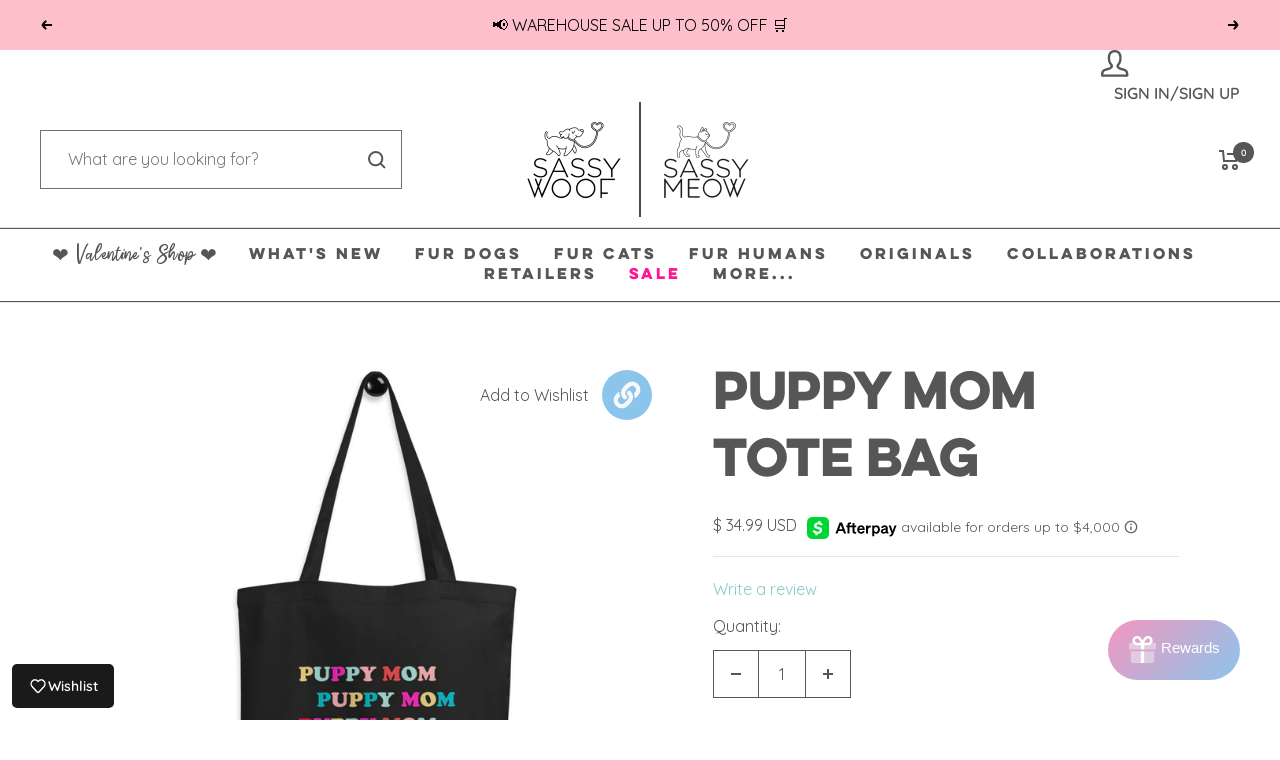

--- FILE ---
content_type: text/javascript;charset=UTF-8
request_url: https://apps.bazaarvoice.com/vendorsChunk/swat_reviews_chunks/6.45.5/swat_reviews_app-99b7dba2.8baf0469278c1caa47a8.js
body_size: 24551
content:
"use strict";(self.bv_rnr_load_chunk=self.bv_rnr_load_chunk||[]).push([[505],{8482:(e,t,n)=>{n.d(t,{A:()=>E});var o=n(3696),r=n(8623);const i=r.Ay.div.withConfig({componentId:"bv-rnr__ppunu1-0"})(["width:100%;border-radius:10px;display:block;overflow:hidden;height:",";background-color:",";box-shadow:inset 0 0 0 1px #ccc;"],e=>"".concat(e.theme.styles.histogramBarFontSize,"px"),e=>e.theme.styles.histogramBarBackgroundColor),a=r.Ay.div.withConfig({componentId:"bv-rnr__ppunu1-1"})(["display:block;height:",";width:",";background-color:",";"],e=>"".concat(e.theme.styles.histogramBarFontSize,"px"),e=>e.width?e.width:0,e=>e.theme.styles.histogramBarFillColor),l=r.Ay.div.attrs({"aria-hidden":"true"}).withConfig({componentId:"bv-rnr__ppunu1-2"})(["width:100%;display:flex;flex-direction:row;height:",";"],e=>"".concat(e.theme.styles.histogramBarFontSize,"px")),s=r.Ay.div.withConfig({componentId:"bv-rnr__ppunu1-3"})(["display:flex;flex-direction:row;justify-content:space-between;"]),c=r.Ay.div.withConfig({componentId:"bv-rnr__ppunu1-4"})(["padding:5px 0;color:#000;font-size:12px;line-height:16px;margin-top:2px;max-width:50%;text-align:",";"],e=>e.align||"left"),d=r.Ay.div.withConfig({componentId:"bv-rnr__ppunu1-5"})(["height:",";position:",";bottom:1px;border-radius:",";border:",";width:",";background:","};"],e=>{let{isSliderWidth:t,theme:n}=e;return t?+((o="".concat(n.styles.histogramBarFontSize,"px"))&&o.substring(0,o.length-2))+2+"px":"".concat(n.styles.histogramBarFontSize,"px");var o},e=>{let{isSliderWidth:t}=e;return t&&{position:"relative"}},e=>{let{isSliderWidth:t}=e;return t?"1px":"0px"},e=>e.isSliderWidth?"none":"1px solid #ccc",e=>e.width,e=>e.isSliderWidth?e.theme.styles.histogramBarFillColor:e.theme.styles.histogramBarBackgroundColor),m=r.Ay.div.attrs({role:"presentation"}).withConfig({componentId:"bv-rnr__ppunu1-6"})(["width:100%;height:",";display:flex;background:",";position:relative;-webkit-mask:linear-gradient(90deg,#000 96%,#0000 0)0/20%;"],e=>"".concat(e.theme.styles.histogramBarFontSize,"px"),e=>e.theme.styles.histogramBarBackgroundColor),u=r.Ay.div.withConfig({componentId:"bv-rnr__ppunu1-7"})(["width:",";bottom:0px;position:relative;border-radius:0px;"],e=>e.customStyle.width),p=r.Ay.div.attrs({role:"presentation"}).withConfig({componentId:"bv-rnr__ppunu1-8"})(["width:",";height:",";top:0;left:0;display:block;position:absolute;background:",";"],e=>e.customStyle.width,e=>"".concat(e.theme.styles.histogramBarFontSize,"px"),e=>e.theme.styles.histogramBarFillColor);var f=n(744),h=n(3650),v=n(5196),g=n(8887);function b(e,t){var n=Object.keys(e);if(Object.getOwnPropertySymbols){var o=Object.getOwnPropertySymbols(e);t&&(o=o.filter(function(t){return Object.getOwnPropertyDescriptor(e,t).enumerable})),n.push.apply(n,o)}return n}function y(e){for(var t=1;t<arguments.length;t++){var n=null!=arguments[t]?arguments[t]:{};t%2?b(Object(n),!0).forEach(function(t){x(e,t,n[t])}):Object.getOwnPropertyDescriptors?Object.defineProperties(e,Object.getOwnPropertyDescriptors(n)):b(Object(n)).forEach(function(t){Object.defineProperty(e,t,Object.getOwnPropertyDescriptor(n,t))})}return e}function x(e,t,n){return(t=function(e){var t=function(e){if("object"!=typeof e||!e)return e;var t=e[Symbol.toPrimitive];if(void 0!==t){var n=t.call(e,"string");if("object"!=typeof n)return n;throw new TypeError("@@toPrimitive must return a primitive value.")}return String(e)}(e);return"symbol"==typeof t?t:t+""}(t))in e?Object.defineProperty(e,t,{value:n,enumerable:!0,configurable:!0,writable:!0}):e[t]=n,e}var w={percent:e=>{const{activeBarWidth:t,totalBarWidth:n}=e||{},r="".concat(100*t/n,"%");return o.createElement(i,null,o.createElement(a,{width:r}))},range:e=>{const{activeBarWidth:t,totalBarWidth:n,id:r}=e||{},i=(0,f.Si)(t,0),a="".concat((100-n)/(n-1),"%"),m=[];for(let e=1;e<=n;e++){const t={width:e!==+i?a:"5%"};m.push(t)}const u=BV[h.C3].config.ratings[r],p=(0,g.tz)(),b=p.formatMessage({id:"offscreen_secondary_rating"},{Value:t,ValueRange:n}),y=p.formatMessage({id:"offscreen_secondary_slider_rating"},{minRange:1,minValue:u.sliderDimension1Label,maxRange:n,maxValue:u.sliderDimension2Label}),x="".concat(u.displayLabel,", ").concat(b,", ").concat(y);return o.createElement(o.Fragment,null,o.createElement(v.A,{message:x}),o.createElement(l,null,m.map((e,t)=>{const n=i-1===t;return o.createElement(d,{key:t,isSliderWidth:n,width:e.width})})),o.createElement(s,{"aria-hidden":"true"},o.createElement(c,null,u&&u.sliderDimension1Label&&u.sliderDimension1Label),o.createElement(c,{align:"right"},u&&u.sliderDimension2Label&&u.sliderDimension2Label)))},split:e=>{const{activeBarWidth:t,totalBarWidth:n}=e||{},r="".concat(100*+t/+n,"%"),i=[];for(let e=1;e<=+n+1;e++){const e={width:"".concat(100/+n,"%")};i.push(e)}return o.createElement(m,null,i.map((e,t)=>t===+n?o.createElement(p,{key:t,customStyle:{width:r}}):o.createElement(u,{key:t,customStyle:y({},e)})))}};const E=e=>{const{activeBarWidth:t,totalBarWidth:n,barType:r,id:i}=e,a=w[r];return o.createElement(a,{activeBarWidth:t,totalBarWidth:n,id:i})}},3687:(e,t,n)=>{n.d(t,{A:()=>l});var o=n(3696),r=n(9557),i=n(3650),a=n(744);const l=e=>{const{SecondaryRatingsAveragesOrder:t,SecondaryRatingsAverages:n}=e.reviewStatistics||{};return o.createElement(o.Fragment,null,null==t?void 0:t.map(t=>{var l;const{ValueRange:s,AverageRating:c,DisplayType:d,Id:m}=n[t],u=(0,a.Uh)(d)===i.AY&&"SLIDER"===d,p=m?null===(l=(0,a.jA)())||void 0===l||null===(l=l[m])||void 0===l?void 0:l.hideDisplay:void 0;return o.createElement(o.Fragment,{key:t},o.createElement(r.A,{isSecondaryRatingsForReviewList:e.isSecondaryRatingsForReviewList,isSlider:u,rowLabel:t,barType:(0,a.Uh)(d),rowDisplayRating:u?"":c,activeBarWidth:c,totalBarWidth:s,id:m,hideRowTag:p}))}))}},7603:(e,t,n)=>{n.d(t,{A:()=>T});var o=n(3696),r=n(9833),i=n(8887),a=n(5196),l=n(8623);const s=l.Ay.div.withConfig({componentId:"bv-rnr__sc-11cxkec-0"})(["position:relative;width:100%;& *{box-sizing:border-box;}"]),c=l.Ay.div.withConfig({componentId:"bv-rnr__sc-11cxkec-1"})(["overflow:hidden;width:100%;"]),d=l.Ay.button.withConfig({componentId:"bv-rnr__sc-11cxkec-2"})(["position:absolute;padding-top:6px;text-align:center;box-sizing:border-box;height:56px;width:49px;border:",";border-radius:6px;background-color:#ffffff;top:50%;transform:translateY(-50%);cursor:pointer;z-index:10;&.left{left:0;}&.right{right:0;}&:focus-visible{outline-offset:-4px;}"],e=>"1px solid ".concat(e.theme.styles.reviewTextFontColor)),m=l.Ay.div.withConfig({componentId:"bv-rnr__sc-11cxkec-4"})(["transform:translateX(","px);display:flex;flex-direction:row;"," transition:all 0.35s ease-in-out;&.center{justify-content:center;}"],e=>e.translate?e.translate:0,e=>e.TabRequest&&"min-height: 175px;"),u=l.Ay.div.withConfig({componentId:"bv-rnr__sc-11cxkec-5"})(["display:flex;flex-direction:column;justify-content:center;align-items:center;height:175px;width:100%;border-bottom:1px solid #e1e1e1;"]);var p=n(4317),f=n(5134),h=n(4552),v=n(3782),g=n(6431),b=n(7919),y=n(3650),x=n(8085),w=n(7254),E=n(621),_=n(744),C=n(7491),F=n(2063);const T=e=>{var t;const l=(0,i.tz)(),T=(0,b.lW)(),S=(0,o.createRef)(),{filters:k,search:A}=(0,r.d4)(e=>({filters:e.filters,search:e.search})),{lazyLoadCallback:O,cardWidth:P,productId:j,hasNextPage:I,view:B,carousalType:M}=e,R=null===(t=BV[y.C3].config)||void 0===t||null===(t=t.featureFlags)||void 0===t?void 0:t.nativeVideo,H=(0,o.useRef)(null),L=n.g.BV[y.C3].config.styles,[D,z]=(0,o.useState)(0),[N,Y]=(0,o.useState)(!0),[V,q]=(0,o.useState)(!1),[W,X]=(0,o.useState)(e.arrayOfCards),[K,U]=(0,o.useState)(()=>({leftPos:0,rightPos:0})),G=()=>T&&T[0]?T[0]/P:0,J=W.length,Z=!!(J>G()),[$,Q]=(0,o.useState)(1),ee=()=>$>2?Math.ceil($/1.5):$,te=function(){let e=arguments.length>0&&void 0!==arguments[0]&&arguments[0];const t=G();Q(t),U(function(n){return{leftPos:e?0:n.leftPos,rightPos:e?t:n.leftPos+ee()}})};(0,o.useEffect)(function(){te()},[T,e.arrayOfCards]),(0,o.useEffect)(function(){const e=H.current,t=e=>{e.preventDefault(),e.stopPropagation(),0!==e.target.scrollLeft&&(e.target.scrollLeft=0),0!==e.target.scrollTop&&(e.target.scrollTop=0)};return e&&e.addEventListener("scroll",t,{passive:!1}),()=>{e&&e.removeEventListener("scroll",t)}},[W]),(0,o.useEffect)(function(){S.current&&(S.current.tabOrder=[{tabName:(0,i.jh)("native_video_tab_all_media")},{tabName:(0,i.jh)("native_video_tab_photo_media")},{tabName:(0,i.jh)("native_video_tab_video_media")}],S.current.styleConfig={color:L.histogramBarFillColor,fontFamily:L.reviewTextFontFamily,fontSize:"".concat(L.reviewTextFontSize,"px"),fontColor:L.reviewTextFontColor,fontStyle:(0,_.Ym)(L.reviewTextFontStyles,"italic","normal"),fontWeight:(0,_.Ym)(L.reviewTextFontStyles,"bold","normal"),textDecoration:(0,_.Ym)(L.reviewTextFontStyles,"underline","none"),textTransform:L.reviewTextFontTransform,lineHeight:"".concat(L.reviewTextLineHeight,"px"),height:(0,w.Fr)()?"unset":"75vh",outlineColor:"#000",themeBorderBottom:"solid 1px #e1e1e1"},S.current.selectedTabFunction=t=>{H.current.focus(),null==e||e.setView(y.sk[t]),(0,x.N4)(y.sX.tabClick,y.sX.usedType,{detail1:y.Xb[t]})})},[e.arrayOfCards]),(0,o.useEffect)(function(){X(e.arrayOfCards)},[e.arrayOfCards]),(0,o.useEffect)(function(){te(!0),z(0)},[j,k,A]),(0,o.useEffect)(function(){U({leftPos:0,rightPos:0}),z(0),B===y.sk[1]||B===y.sk[2]?q(!0):q(!1)},[B]);const ne=R&&("Photos"!==M||!N||W.length>0);return(0,o.useEffect)(()=>{ne&&(N&&Y(!1),import(C.J.Tab.url).catch(e=>console.error("Failed to load tab component:",e)))},[ne]),o.createElement(o.Fragment,null,(!R&&W.length>0||ne)&&o.createElement(g.pL,{isCarousal:!0},o.createElement(i.sA,{id:"review_customer_images_and_videos"})),ne&&o.createElement("bv-tab-summary",{ref:S}),o.createElement(s,null,o.createElement(c,{ref:H,role:"tabpanel",tabIndex:-1},o.createElement(m,{translate:D,className:"".concat(Z?"":"center"),TabRequest:ne},W.length>0?W.map((e,t)=>o.createElement("div",{key:"".concat(B,"-").concat(t,"-").concat(Math.random())},e)):V&&o.createElement(u,null,M===y.sk[2]?o.createElement(o.Fragment,null,o.createElement(v.A,null),o.createElement(E.QO,null,(0,i.jh)("native_video_tab_no_video_media"))):o.createElement(o.Fragment,null,o.createElement(h.A,{noText:!0}),o.createElement(E.QO,null,(0,i.jh)("native_video_tab_no_image_media")))))),K.leftPos>0&&Z&&o.createElement(d,{role:"button",tabIndex:0,className:"left","aria-label":l.formatMessage({id:"prevSlides"}),onClick:function(){const e=ee(),t=K.leftPos-e<0?K.leftPos:e;U({rightPos:K.rightPos-t,leftPos:K.leftPos-t}),z(D+t*P),(0,x.MP)({detail1:y.sX.carouselEvents.arrowClicked}),F.jV.announcer((0,i.jh)("offscreen_previous_slide_button_clicked"))}},o.createElement(f.A,{id:"carousel_left",fillColor:null==L?void 0:L.reviewTextFontColor}),o.createElement(a.A,{"aria-live":"assertive",role:"alert",message:l.formatMessage({id:"previous_media"})})),(W.length>K.rightPos||I)&&Z&&o.createElement(d,{role:"button",tabIndex:0,className:"right","aria-label":l.formatMessage({id:"nextSlides"}),onClick:function(){if(K.rightPos>=J)return;const e=ee(),t=K.rightPos+e>J?J-K.rightPos:e;U({rightPos:K.rightPos+t,leftPos:K.leftPos+t}),z(D-t*P),K.rightPos+2*t>=J&&I&&O(),F.jV.announcer((0,i.jh)("offscreen_next_slide_button_clicked")),(0,x.MP)({detail1:y.sX.carouselEvents.arrowClicked})}},o.createElement(p.A,{id:"carousel_right",fillColor:null==L?void 0:L.reviewTextFontColor}),o.createElement(a.A,{"aria-live":"assertive",role:"alert",message:l.formatMessage({id:"next_media"})}))))}},2859:(e,t,n)=>{n.d(t,{A:()=>l});var o=n(3696);const r=n(8623).Ay.button.withConfig({componentId:"bv-rnr__sop07g-0"})(["cursor:pointer;border:none;background-color:",";"],e=>e.modernDropdownEnabled?"transparent":"#fff");var i=n(2561);function a(){return a=Object.assign?Object.assign.bind():function(e){for(var t=1;t<arguments.length;t++){var n=arguments[t];for(var o in n)({}).hasOwnProperty.call(n,o)&&(e[o]=n[o])}return e},a.apply(null,arguments)}const l=e=>{const{id:t,closeAriaLabel:n,modernDropdownEnabled:l=!1}=e;return o.createElement(r,{modernDropdownEnabled:l,id:t,className:"modalCloseBtn",onClick:e.onClick,"aria-label":n},o.createElement(i.A,a({},e,{id:""})))}},8640:(e,t,n)=>{n.d(t,{B3:()=>c,Is:()=>d,Mo:()=>s,rw:()=>l});var o=n(8623),r=n(3650),i=n(744),a=n(7491);const l=o.Ay.div.withConfig({componentId:"bv-rnr__sc-19sjmky-0"})(["position:relative;padding:",";","{height:inherit;}@media ","{box-sizing:border-box;}"],e=>e.noPadding?"0px":"20px 30px 40px",a.J.form.component,r.jO.mobileMax),s=o.Ay.h3.withConfig({componentId:"bv-rnr__sc-19sjmky-1"})(["margin-bottom:0px;margin-top:0px;flex-grow:1;font-size:","px;font-family:",";font-color:",";font-weight:",";font-style:",";text-decoration:",";text-transform:",";"],e=>e.theme.styles.sectionHeaderFontSize,e=>e.theme.styles.sectionHeaderFontFamily,e=>e.theme.styles.sectionHeaderFontColor,e=>(0,i.Ym)(e.theme.styles.sectionHeaderFontStyles,"bold","normal"),e=>(0,i.Ym)(e.theme.styles.sectionHeaderFontStyles,"italic","normal"),e=>(0,i.Ym)(e.theme.styles.sectionHeaderFontStyles,"underline","none"),e=>e.theme.styles.sectionHeaderFontTransform),c=o.Ay.div.withConfig({componentId:"bv-rnr__sc-19sjmky-2"})(["display:flex;align-items:center;justify-content:space-between;margin-bottom:20px;"]),d=o.Ay.div.withConfig({componentId:"bv-rnr__sc-19sjmky-3"})(["position:absolute;right:5px;top:5px;background:none;border:none;padding:10px;"])},8995:(e,t,n)=>{n.d(t,{AH:()=>d,M6:()=>u,uQ:()=>m});var o=n(744),r=n(2063),i=n(3650);function a(e,t){var n=Object.keys(e);if(Object.getOwnPropertySymbols){var o=Object.getOwnPropertySymbols(e);t&&(o=o.filter(function(t){return Object.getOwnPropertyDescriptor(e,t).enumerable})),n.push.apply(n,o)}return n}function l(e,t,n){return(t=function(e){var t=function(e){if("object"!=typeof e||!e)return e;var t=e[Symbol.toPrimitive];if(void 0!==t){var n=t.call(e,"string");if("object"!=typeof n)return n;throw new TypeError("@@toPrimitive must return a primitive value.")}return String(e)}(e);return"symbol"==typeof t?t:t+""}(t))in e?Object.defineProperty(e,t,{value:n,enumerable:!0,configurable:!0,writable:!0}):e[t]=n,e}const s=["commenttext","usernickname","hostedauthentication_authenticationemail","userlocation"],c="useremail";function d(e){return{thankYouStyles:{formFieldBackgroundColor:e.formFieldsetLabelSampleBackgroundColor,errorlabelTextColor:e.validationErrorfontColor,errorlabelTextSize:"0.75rem",validationSuccessColor:e.validationSuccessfontColor,validationSuccessfontFamily:e.validationSuccessfontFamily,validationSuccessfontSize:"".concat(e.validationSuccessfontSize,"px"),validationSuccessfontTransform:e.validationSuccessfontTransform,validationSuccessfontLineHeight:"".concat(e.validationSuccessfontLineHeight,"px"),validationSuccessFontStyle:(0,o.Ym)(e.validationSuccessfontCharacterStyles,"italic","normal"),validationSuccessFontWeight:(0,o.Ym)(e.validationSuccessfontCharacterStyles,"bold","normal"),validationSuccessTextDecoration:(0,o.Ym)(e.validationSuccessfontCharacterStyles,"underline","none")},input:{fontSize:"".concat(e.inputTextfontSize,"px"),fontFamily:e.inputTextfontFamily,border:"1px solid #747474",borderRadius:"4px",backgroundColor:"#FFFFFF",padding:"12px",color:e.inputTextfontColor,lineHeight:"".concat(e.inputTextfontLineHeight,"px"),textDecoration:(0,o.Ym)(e.inputTextfontCharacterStyles,"underline","none"),fontStyle:(0,o.Ym)(e.inputTextfontCharacterStyles,"italic","normal"),fontWeight:(0,o.Ym)(e.inputTextfontCharacterStyles,"bold","normal"),textTransform:e.inputTextfontTransform,placeholderfontSize:"".concat(e.inputTextPlaceholderfontSize,"px"),placeholderfontFamily:e.inputTextPlaceholderfontFamily,placeholdercolor:e.inputTextPlaceholderfontColor,placeholderlineHeight:"".concat(e.inputTextPlaceholderfontLineHeight,"px"),placeholdertextDecoration:(0,o.Ym)(e.inputTextPlaceholderfontCharacterStyles,"underline","none"),placeholderfontStyle:(0,o.Ym)(e.inputTextPlaceholderfontCharacterStyles,"italic","normal"),placeholderfontWeight:(0,o.Ym)(e.inputTextPlaceholderfontCharacterStyles,"bold","normal"),placeholdertextTransform:e.inputTextPlaceholderfontTransform,errorlabelfontSize:"".concat(e.validationErrorfontSize,"px"),errorlabelfontFamily:e.validationErrorfontFamily,errorlabelcolor:e.validationErrorfontColor,errorlabellineHeight:"".concat(e.validationErrorfontLineHeight,"px"),errorlabelDecoration:(0,o.Ym)(e.validationErrorfontCharacterStyles,"underline","none"),errorlabelfontStyle:(0,o.Ym)(e.validationErrorfontCharacterStyles,"italic","normal"),errorlabelfontWeight:(0,o.Ym)(e.validationErrorfontCharacterStyles,"bold","normal"),errorlabeltextTransform:e.validationErrorfontTransform,inputFieldsBorderWidth:"".concat(e.inputFieldsBorderTopWidth,"px\n      ").concat(e.inputFieldsBorderRightWidth,"px\n      ").concat(e.inputFieldsBorderBottomWidth,"px\n      ").concat(e.inputFieldsBorderLeftWidth,"px"),inputFieldsBorderStyle:"".concat(e.inputFieldsBorderTopStyle," \n      ").concat(e.inputFieldsBorderRightStyle," \n      ").concat(e.inputFieldsBorderBottomStyle," \n      ").concat(e.inputFieldsBorderLeftStyle),inputFieldsBorderColor:"".concat(e.inputFieldsBorderTopColor," \n      ").concat(e.inputFieldsBorderRightColor,"\n      ").concat(e.inputFieldsBorderBottomColor," \n      ").concat(e.inputFieldsBorderLeftColor),inputFieldsBorderRadius:"".concat(e.inputFieldsBorderTopLeftRadius,"px\n      ").concat(e.inputFieldsBorderTopRightRadius,"px\n      ").concat(e.inputFieldsBorderBottomRightRadius,"px\n      ").concat(e.inputFieldsBorderBottomLeftRadius,"px"),inputFiledsBackgroundColor:e.inputTextBackgroundColor,inputTextGradientColor:"linear-gradient(".concat((()=>{if(void 0===e.inputTextGradientType||"none"===e.inputTextGradientType.toLowerCase())return"".concat(e.inputTextBackgroundColor,", ").concat(e.inputTextBackgroundColor);if("transparent"===e.inputTextGradientColor.toLowerCase()||"false"===e.inputTextGradientColor.toLowerCase())return"".concat(e.inputTextBackgroundColor,", ").concat(e.inputTextBackgroundColor);const t=255*(e.inputTextGradientOpacity?e.inputTextGradientOpacity:99)/100;return"".concat("TOP"===e.inputTextGradientType?"":"0deg,","\n    ").concat(e.inputTextGradientColor).concat(Math.round(t).toString(16),", ").concat(e.inputTextBackgroundColor)})(),")"),inputOutlineColor:e.linkTextStandardColor},field:{formFieldColor:e.formFieldsetLabelFontColor,formFieldFontFamily:e.formFieldsetLabelFontFamily,formFieldFontSize:"".concat(e.formFieldsetLabelFontSize,"px"),formFieldTextTransform:e.formFieldsetLabelTextTransform,formFieldTextDecoration:(0,o.Ym)(e.formFieldsetLabelFontStyles,"underline","none"),formFieldLineHeight:"".concat(e.formFieldsetLabelFontLineHeight,"px"),formFieldFontStyle:(0,o.Ym)(e.formFieldsetLabelFontStyles,"bold","normal"),formFieldBackgroundColor:e.formFieldsetLabelSampleBackgroundColor,errorlabelTextSize:"".concat(e.validationErrorfontSize,"px"),errorlabelfontFamily:e.validationErrorfontFamily,errorlabelTextColor:e.validationErrorfontColor,errorlabellineHeight:"".concat(e.validationErrorfontLineHeight,"px"),errorlabelDecoration:(0,o.Ym)(e.validationErrorfontCharacterStyles,"underline","none"),errorlabelfontStyle:(0,o.Ym)(e.validationErrorfontCharacterStyles,"italic","normal"),errorlabelfontWeight:(0,o.Ym)(e.validationErrorfontCharacterStyles,"bold","normal"),errorlabeltextTransform:e.validationErrorfontTransform},counter:{standardTextColor:e.reviewLabelFontColor,counterFontFamily:e.reviewLabelFontFamily,counterFontSize:"".concat(e.reviewLabelFontSize,"px"),counterTextTransform:e.reviewLabelFontTransform,counterLineHeight:"".concat(e.reviewLabelLineHeight,"px"),counterFontStyle:(0,o.Ym)(e.reviewLabelFontStyle,"italic","normal"),counterFontWeight:(0,o.Ym)(e.reviewLabelFontStyle,"bold","normal"),counterTextDecoration:(0,o.Ym)(e.reviewLabelFontStyle,"underline","none"),errorTextColor:e.validationErrorfontColor},button:{buttonColor:e.buttonTextStandardColor,buttonBackgroundColor:e.buttonColor,buttonFontSize:"".concat(e.buttonTextStandardSize,"px"),buttonFontFamily:e.buttonTextStandardFontFamily,buttonTextTransform:e.buttonTextStandardTransform,buttonLineHeight:e.primaryButtonLineHeight,buttonFontStyle:(0,o.Ym)(e.buttonTextStandardStyles,"italic","normal"),buttonFontWeight:(0,o.Ym)(e.buttonTextStandardStyles,"bold","normal"),buttonTextDecoration:(0,o.Ym)(e.buttonTextStandardStyles,"underline","none"),buttonBorderWidth:"".concat(e.buttonBorderTopWidth,"px\n      ").concat(e.buttonBorderRightWidth,"px\n      ").concat(e.buttonBorderBottomWidth,"px\n      ").concat(e.buttonBorderLeftWidth,"px"),buttonBorderStyle:"".concat(e.buttonBorderTopStyle," \n      ").concat(e.buttonBorderRightStyle," \n      ").concat(e.buttonBorderBottomStyle," \n      ").concat(e.buttonBorderLeftStyle),buttonBorderColor:e.buttonColor,buttonBorderRadius:"".concat(e.buttonBorderTopLeftRadius,"px\n      ").concat(e.buttonBorderTopRightRadius,"px\n      ").concat(e.buttonBorderBottomRightRadius,"px\n      ").concat(e.buttonBorderBottomLeftRadius,"px"),buttonTextHoverColor:e.buttonTextHoverColor,buttonBackgroundHoverColor:e.buttonHoverColor,buttonfontHoverSize:"".concat(e.buttonTextHoverSize,"px"),buttonHoverFontFamily:e.buttonTextHoverFontFamily,buttonHoverTextTransform:e.buttonTextHoverTransform,buttonHoverLineHeight:e.primaryButtonHoverLineHeight,buttonHoverFontStyle:(0,o.Ym)(e.buttonTextHoverStyles,"italic","normal"),buttonHoverFontWeight:(0,o.Ym)(e.buttonTextHoverStyles,"bold","normal"),buttonHoverTextDecoration:(0,o.Ym)(e.buttonTextHoverStyles,"underline","none"),outlineColor:e.linkTextStandardColor},cancel:{buttonColor:e.buttonColor,buttonBackgroundColor:"transparent",buttonFontSize:"".concat(e.buttonTextStandardSize,"px"),buttonFontFamily:e.buttonTextStandardFontFamily,buttonTextTransform:e.buttonTextStandardTransform,buttonLineHeight:e.primaryButtonLineHeight,buttonFontStyle:(0,o.Ym)(e.buttonTextStandardStyles,"italic","normal"),buttonFontWeight:(0,o.Ym)(e.buttonTextStandardStyles,"bold","normal"),buttonTextDecoration:(0,o.Ym)(e.buttonTextStandardStyles,"underline","none"),buttonBorderWidth:"1px",buttonBorderStyle:"solid",buttonBorderColor:e.buttonColor,buttonBorderRadius:"".concat(e.buttonBorderTopLeftRadius,"px\n      ").concat(e.buttonBorderTopRightRadius,"px\n      ").concat(e.buttonBorderBottomRightRadius,"px\n      ").concat(e.buttonBorderBottomLeftRadius,"px"),buttonTextHoverColor:e.buttonTextHoverColor,buttonBackgroundHoverColor:e.buttonHoverColor,buttonfontHoverSize:"".concat(e.buttonTextHoverSize,"px"),buttonHoverFontFamily:e.buttonTextHoverFontFamily,buttonHoverTextTransform:e.buttonTextHoverTransform,buttonHoverLineHeight:e.primaryButtonHoverLineHeight,buttonHoverFontStyle:(0,o.Ym)(e.buttonTextHoverStyles,"italic","normal"),buttonHoverFontWeight:(0,o.Ym)(e.buttonTextHoverStyles,"bold","normal"),buttonHoverTextDecoration:(0,o.Ym)(e.buttonTextHoverStyles,"underline","none"),outlineColor:e.linkTextStandardColor},form:{caslFontSize:"".concat(e.linkTextStandardSize,"px"),caslFontColor:e.formFieldsetLabelFontColor,caslFontFamily:e.formFieldsetLabelFontStyles}}}function m(e){return{title:e.display_comment_label,requiredText:e.qa_question_required,caslText:e.display_casltext,submitButton:e.comments_submit_button,cancelButton:e.comments_cancel_button,thankYouMessage:e.contentPreview_Comments,thankYou:e.contentSubmitted_comment,close:e.close}}function u(e,t,n,o){const d=function(){const e={};return(0,r.pF)()&&(e.restrictOnLoadFocus=!0),e}(),m={commenttext:{fieldType:"TextSummary",fullWidth:!0,messages:{title:t.displaycomments_commenttext,placeholder:t.commenttext_required_placeholder},focusOnLoad:!d.restrictOnLoadFocus},usernickname:{fieldType:"TextInput",fullWidth:!1,messages:{title:t.display_usernickname,placeholder:t.placeholder_usernickname},required:!0,disableOnValue:!0,autocomplete:i.y.nickname},hostedauthentication_authenticationemail:{fieldType:"TextInput",fullWidth:!1,required:!0,messages:{title:t.display_useremail,placeholder:t.placeholder_useremail},autocomplete:i.y.email},userlocation:{fieldType:"TextInput",fullWidth:!1,messages:{title:t.display_userlocation,placeholder:t.inpage_location_placeholder},disableOnValue:!0,autocomplete:i.y.location},useremail:{fieldType:"TextInput",fullWidth:!1,messages:{title:t.display_useremail,placeholder:t.placeholder_useremail},required:!0,disableOnValue:!0,autocomplete:i.y.email}},u=[...s];if((null==o?void 0:o.length)>0||n){const e=u.indexOf("hostedauthentication_authenticationemail");u[e]=c}const p={},f=[];return u.forEach(t=>{var n,o,r,i,s;null!=e&&null!==(n=e[t])&&void 0!==n&&n.Value&&(p[t]=null===(o=e[t])||void 0===o?void 0:o.Value),null!=e&&e[t]&&f.push(function(e){for(var t=1;t<arguments.length;t++){var n=null!=arguments[t]?arguments[t]:{};t%2?a(Object(n),!0).forEach(function(t){l(e,t,n[t])}):Object.getOwnPropertyDescriptors?Object.defineProperties(e,Object.getOwnPropertyDescriptors(n)):a(Object(n)).forEach(function(t){Object.defineProperty(e,t,Object.getOwnPropertyDescriptor(n,t))})}return e}({error:null,touched:!1,value:(null==e||null===(r=e[t])||void 0===r?void 0:r.Value)||"",required:e[t].Required,disabled:!1,id:e[t].Id,MinLength:null===(i=e[t])||void 0===i?void 0:i.MinLength,MaxLength:null===(s=e[t])||void 0===s?void 0:s.MaxLength},m[t]))}),{fields:f,initialFieldValue:p}}},2670:(e,t,n)=>{n.d(t,{A:()=>x});var o=n(3696),r=n(7254),i=n(2859),a=n(8995),l=n(3650),s=n(2561),c=n(8640),d=n(9833),m=n(7919),u=n(6945),p=n(8887),f=n(2511),h=n(8085),v=n(7491);function g(e,t){var n=Object.keys(e);if(Object.getOwnPropertySymbols){var o=Object.getOwnPropertySymbols(e);t&&(o=o.filter(function(t){return Object.getOwnPropertyDescriptor(e,t).enumerable})),n.push.apply(n,o)}return n}function b(e){for(var t=1;t<arguments.length;t++){var n=null!=arguments[t]?arguments[t]:{};t%2?g(Object(n),!0).forEach(function(t){y(e,t,n[t])}):Object.getOwnPropertyDescriptors?Object.defineProperties(e,Object.getOwnPropertyDescriptors(n)):g(Object(n)).forEach(function(t){Object.defineProperty(e,t,Object.getOwnPropertyDescriptor(n,t))})}return e}function y(e,t,n){return(t=function(e){var t=function(e){if("object"!=typeof e||!e)return e;var t=e[Symbol.toPrimitive];if(void 0!==t){var n=t.call(e,"string");if("object"!=typeof n)return n;throw new TypeError("@@toPrimitive must return a primitive value.")}return String(e)}(e);return"symbol"==typeof t?t:t+""}(t))in e?Object.defineProperty(e,t,{value:n,enumerable:!0,configurable:!0,writable:!0}):e[t]=n,e}const x=e=>{let{noModal:t,onDeepLinksClose:n}=e;const g=(0,o.useRef)(),y=(0,d.wA)(),{apiStatus:x,reviewId:w,commentFieldMessages:E,apiErrors:_,show:C,authError:F,isApiError:T}=(0,d.d4)(e=>({fields:e.commentForm.fields,apiStatus:e.commentForm.apiStatus,dirty:e.commentForm.dirty,reviewId:e.commentForm.reviewId,apiErrors:e.commentForm.apiErrors,commentFieldMessages:e.commentForm.messages,show:e.commentForm.show,authError:e.commentForm.authError,isApiError:e.commentForm.showApiError})),S=BV[l.C3].config.siteAuthEnabled,{onClose:k}=(0,m.uD)(),A=()=>{n&&"function"==typeof n?n():T?y((0,u.nU)({apiErrors:{},authError:{},showApiError:!1})):((0,r.Be)((0,r.LY)(l.Ne.previousActiveElement)),(0,h.Fb)(),k(),y((0,u.A1)(!1)),y((0,u.x8)()))},O=e=>{(0,h.Qn)(),y((0,u.GA)(e))},[P,j]=(0,o.useState)(!1);return(0,o.useEffect)(()=>{if(C)if(S){const[e,t,n]=(0,f.xI)(BV[l.C3].config,l.TF,w,()=>{y((0,u.x8)()),k(),y((0,u.A1)(!1))});if(t&&j(!0),e){const e=t||"";y((0,u.CZ)(e))}else n&&(y((0,u.nU)({authError:{message:n},showApiError:!0})),console.warn(n))}else if(!S&&!P){const e=(0,f.ZH)();e&&y((0,u.CZ)(e)),j(!0)}},[C]),(0,o.useEffect)(()=>{g.current&&(g.current.styleConfig=(0,a.AH)(BV[l.C3].config.styles),g.current.messages=b(b({},(0,a.uQ)(BV[l.C3].config.messages)),{},{commentFieldMessages:E,validField:(0,p.jh)("qa_valid_field"),invalidField:(0,p.jh)("qa_invalid_field"),dynamicMessages:e=>{let{minLengthTyped:t,maxLengthTyped:n,minLength:o,maxLength:r}=e;const i={};return r?i.value=(0,p.jh)("inpage_maximum_form_text_length",{typed:n||0,remaining:r}):o&&(i.value=(0,p.jh)("inpage_minimum_form_text_length",{typed:t||0,minimum:o})),o&&t<o&&(i.error=(0,p.jh)("error_message_minlength",{difference:o-t})),{counter:i,fieldInfo:(()=>{let e="";return o&&(e="".concat((0,p.jh)("qa_minimum_characters",{min:o}))),r&&(e="".concat(e,".").concat((0,p.jh)("qa_maximum_characters",{max:r}))),e})()}}}),g.current.callbacks={pageview:h.Xk,analyticsFeature:h.N8},g.current.onCancel=n||A,g.current.getFields=u.OT,g.current.reviewId=w,g.current.onSubmit=O,g.current.apiErrors=_,g.current.auth=P,g.current.authError=F,g.current.show=C,"Success"===x&&(g.current.showThankYou=!0))},[_,w,E,x,P,C]),(0,o.useEffect)(()=>{(0,h.Xk)(),(0,h.RE)()},[]),(0,o.useEffect)(()=>{("Success"===x||T)&&(0,r.B9)("bv-ask-questioncomment-close")},[x,T]),t?o.createElement(v.J.form.component,{noShadowDom:BV[l.C3].config.featureFlags.allowCssOverrides,ref:g}):o.createElement(o.Fragment,null,o.createElement(c.rw,null,o.createElement(c.B3,null,o.createElement(c.Mo,null,"Success"!==x&&!T&&(0,p.jh)("submit_comment")),o.createElement(c.Is,null,o.createElement(i.A,{id:"bv-ask-questioncomment-close",size:"21px",onClick:A,ariaLabel:"".concat((0,p.jh)("close"),", ").concat("Success"===x?(0,p.jh)("inpage_submit_success_message_title"):(0,p.jh)("submit_comment"))},o.createElement(s.A,{size:"lg"})))),o.createElement(v.J.form.component,{noShadowDom:BV[l.C3].config.featureFlags.allowCssOverrides,ref:g})))}},6016:(e,t,n)=>{n.d(t,{A:()=>i});var o=n(3696),r=n(1519);const i=function(e){const{label:t,icon:n,displaylabel:i,key:a}=e;return o.createElement(r.c2,{key:a,className:"badge-label"},n&&o.createElement(r.FJ,{"aria-hidden":"true"},n),i&&o.createElement(r.X8,null,i),o.createElement(r.AJ,null,t))}},1519:(e,t,n)=>{n.d(t,{AJ:()=>s,FJ:()=>l,X8:()=>c,c2:()=>a});var o=n(8623),r=n(621);const i=(0,o.AH)(["color:",";font-size:",";font-family:",";"],e=>e.theme.styles.reviewTextFontColor,e=>"".concat(e.theme.styles.reviewTextFontSize,"px"),e=>e.theme.styles.reviewTextFontFamily),a=o.Ay.span.withConfig({componentId:"bv-rnr__sc-1y8lyw5-0"})([""]),l=o.Ay.span.withConfig({componentId:"bv-rnr__sc-1y8lyw5-1"})(["",";display:inline-block;padding-right:6px;"],i),s=o.Ay.span.withConfig({componentId:"bv-rnr__sc-1y8lyw5-2"})(["",";padding-right:5px;"],i),c=o.Ay.span.withConfig({componentId:"bv-rnr__sc-1y8lyw5-3"})(["","     font-weight:700;display:inline-block;margin-right:5px;"],r.MN)},3139:(e,t,n)=>{n.d(t,{A:()=>c});var o=n(3696),r=n(8623),i=n(744);const a=r.Ay.div.withConfig({componentId:"bv-rnr__f9cpbf-0"})(["font-size:",";font-family:",";"],e=>"".concat(e.theme.styles.reviewTextFontSize,"px"),e=>e.theme.styles.reviewTextFontFamily),l=r.Ay.span.withConfig({componentId:"bv-rnr__f9cpbf-1"})(["display:inline;margin-right:5px;"]),s=r.Ay.span.withConfig({componentId:"bv-rnr__f9cpbf-2"})(["display:inline-block;margin-right:5px;font-weight:",";"],e=>(0,i.Ym)(e.theme.styles.reviewerNameFontStyles,"bold","normal")),c=function(e){const{label:t,value:n}=e;return o.createElement(a,null,o.createElement(l,null,t),o.createElement(s,null,n))}},6099:(e,t,n)=>{n.d(t,{q$:()=>i,wL:()=>l,z0:()=>a});var o=n(8623);const r=(0,o.AH)(["position:absolute;width:1px;height:1px;overflow:hidden;clip:rect(1px 1px 1px 1px);clip:rect(1px,1px,1px,1px);padding:0;border:0;"]),i=o.Ay.span.withConfig({componentId:"bv-rnr__sc-1jy9jb6-0"})(["",";"],r),a=o.Ay.div.withConfig({componentId:"bv-rnr__sc-1jy9jb6-1"})(["position:absolute;width:0px;height:0px;overflow:hidden;clip:rect(1px 1px 1px 1px);clip:rect(1px,1px,1px,1px);padding:0;border:0;"]),l=o.Ay.label.withConfig({componentId:"bv-rnr__sc-1jy9jb6-2"})(["",";"],r)},1363:(e,t,n)=>{n.d(t,{A:()=>a});var o=n(3696),r=n(5196),i=n(6099);const a=function(e){const{offScreenTextMsg:t}=e;return o.createElement(i.z0,null,t&&o.createElement(r.A,{message:t}))}},5196:(e,t,n)=>{n.d(t,{A:()=>i});var o=n(3696),r=n(8366);const i=function(e){const{message:t}=e;return o.createElement(r.q,null,t)}},8366:(e,t,n)=>{n.d(t,{q:()=>o});const o=n(8623).Ay.span.withConfig({componentId:"bv-rnr__bm6gry-0"})(["position:absolute;width:1px;height:1px;overflow:hidden;clip:rect(1px 1px 1px 1px);clip:rect(1px,1px,1px,1px);padding:0;border:0;white-space:nowrap;"])},8735:(e,t,n)=>{n.d(t,{Ay:()=>h,yi:()=>f});var o=n(3696),r=n(8365),i=n(8623),a=n(6431),l=n(7254),s=n(3650),c=n(8085),d=n(744),m=n(8887);const u=(0,i.Ay)(a.xj).attrs(e=>({"aria-label":"".concat(e.authenticReview),"aria-expanded":"".concat(e.expandedStatus)})).withConfig({componentId:"bv-rnr__sc-1xv2o94-0"})(["width:180px;height:30px;margin:5px 0px;cursor:pointer;img{width:120px;height:auto;}"]),p=i.Ay.div.withConfig({componentId:"bv-rnr__sc-1xv2o94-1"})(["position:absolute;@media ",'{#bv-popup-47{width:255px;}}[aria-haspopup="true"]{margin-left:5px;}'],s.jO.mobileMax),f=e=>{let{name:t}=e;return o.createElement("img",{src:(0,d.CV)(t),alt:"Authentic Review Trustmark"})},h=e=>{let{contentId:t,sectionInterSected:n}=e;const i=(0,m.tz)(),[a,h]=(0,o.useState)(!1),v=i.formatMessage({id:"authentic_reviews"});return(0,o.useEffect)(()=>{n&&(0,c.N4)(s.sX.CONTENT_TRUSTMARK_EVENT,s.sX.featureShown,{detail1:s.sX.TRUSTMARK_ICON_RENDERED,detail2:t})},[t,n]),o.createElement(o.Fragment,null,o.createElement(u,{onClick:e=>{h(!0),(0,l.vK)(e.target,s.Ne.previousActiveElement),(0,c.N4)(s.sX.CONTENT_TRUSTMARK_EVENT,s.sX.usedType,{detail1:s.sX.TRUSTMARK_MODAL_OPENED,detail2:t})},onKeyDown:e=>{"Escape"===e.key&&(h(!1),(0,l.Be)((0,l.LY)(s.Ne.previousActiveElement)),(0,c.N4)(s.sX.CONTENT_TRUSTMARK_EVENT,s.sX.usedType,{detail1:s.sX.TRUSTMARK_MODAL_CLOSED,detail2:t}))},expandedStatus:a,authenticReview:v},o.createElement(f,{name:"tooltip_verified_review_en_US"})),a&&o.createElement(p,null,o.createElement(r.A,{ariaLive:"polite",role:"tooltip",trustMark:"contentLevel",OnPopoverClose:()=>{h(!1),(0,l.Be)((0,l.LY)(s.Ne.previousActiveElement)),(0,c.N4)(s.sX.CONTENT_TRUSTMARK_EVENT,s.sX.usedType,{detail1:s.sX.TRUSTMARK_MODAL_CLOSED,detail2:t})},messageKey:"trustmarkPopupText",messageValue:{url:(0,d.wM)(i.locale)}})))}},132:(e,t,n)=>{n.d(t,{A:()=>p});var o=n(3696),r=n(8623),i=n(744);const a=r.Ay.div.withConfig({componentId:"bv-rnr__yt8z8p-0"})(["padding:5px 0px;border-radius:4px;margin:10px 0px 10px 0px;width:70%;display:table;color:",";font-size:",";line-height:",";font-family:",";font-style:",";font-weight:",";text-decoration:",";text-transform:",";@media (max-width:480px){padding:5px 0px 5px 0px;width:100%}"],e=>e.theme.styles.reviewTextFontColor,e=>"".concat(e.theme.styles.reviewTextFontSize,"px"),e=>"".concat(e.theme.styles.reviewTextLineHeight,"px"),e=>e.theme.styles.reviewTextFontFamily,e=>(0,i.Ym)(e.theme.styles.reviewTextFontStyles,"italic","normal"),e=>(0,i.Ym)(e.theme.styles.reviewTextFontStyles,"bold","normal"),e=>(0,i.Ym)(e.theme.styles.reviewTextFontStyles,"underline","none"),e=>e.theme.styles.reviewTextFontTransform),l=r.Ay.span.withConfig({componentId:"bv-rnr__yt8z8p-1"})(["display:table-cell;vertical-align:middle"]),s=r.Ay.span.withConfig({componentId:"bv-rnr__yt8z8p-2"})(["display:table-cell;width:30px;svg{margin-left:-4px;}"]),c=r.Ay.span.withConfig({componentId:"bv-rnr__yt8z8p-3"})(["display:inline;"]),d=r.Ay.span.withConfig({componentId:"bv-rnr__yt8z8p-4"})(["display:inline;"]);var m=n(6151),u=n(8887);const p=function(e){const t=(0,u.tz)(),{dateOfExperience:n,contentLocale:r}=e,p=new Date((0,i.Fv)(n)),f=new Intl.DateTimeFormat((0,i.Yg)(r,!0)).format(p),h=t.formatMessage({id:"product_tested_date"})+" : ";return o.createElement("span",{className:"bv-user-experience-date"},1==(v=p,"[object Date]"===Object.prototype.toString.call(v))&&o.createElement(a,null,o.createElement(s,null,o.createElement(m.A,null)),o.createElement(l,null,o.createElement(c,null,h),o.createElement(d,null,f))));var v}},9316:(e,t,n)=>{n.d(t,{A:()=>w});var o=n(3696),r=n(8887),i=n(8623),a=n(3650),l=n(744),s=n(3100);const c=i.Ay.div.withConfig({componentId:"bv-rnr__sc-1tvt4yi-0"})(["top:41px;right:0px;width:245px;opacity:1;filter:none;transition:all ease 0.15s;z-index:2000008050;position:",";display:block;overflow:visible;background-color:",";"," @media screen and "," and ","{left:0;width:100%;z-index:2000008030;}",""],e=>e.modernDropdownEnabled?"static":"absolute",e=>e.theme.styles.defaultFilterBackgroundColor,e=>e.isFilter&&(0,i.AH)(["left:0;top:0;width:min-content;"]),a.jO.mobileMin,a.jO.mobileMax,e=>e.modernDropdownEnabled&&(0,i.AH)(["width:100%;"])),d=i.Ay.li.withConfig({componentId:"bv-rnr__sc-1tvt4yi-1"})(["display:inline-flex;width:100%;background-color:",";"],e=>e.theme.styles.contentSummaryBackgroundColor),m=e=>e.theme.styles.contentItemBackgroundColor,u=i.Ay.ul.withConfig({componentId:"bv-rnr__sc-1tvt4yi-2"})(["display:block;padding:0;margin:0;"," ",""],e=>!e.modernDropdownEnabled&&"\n    border-radius: 4px;\n    border-width: 1px;\n    border-style: solid;\n    border-color: #d0d0d0;\n    box-shadow: 0px 2px 8px 0 #c1bdbd;\n  ",e=>(0,i.AH)(["background-color:",";"],m(e)&&"transparent"!==m(e)?m(e):"#fff")),p=i.Ay.span.withConfig({componentId:"bv-rnr__sc-1tvt4yi-3"})(["white-space:nowrap;padding:",";font-weight:400;position:relative;border-style:solid;border-width:0 1px;border-color:transparent;overflow:hidden;zoom:1;text-overflow:ellipsis;text-align:left;min-width:8em;width:100%;display:inline-flex;color:",";line-height:",";font-family:",";font-style:",";font-weight:",";text-decoration:",";text-transform:",";",";"," "," ",""],e=>e.selected?"8px 30px 8px 3px":"8px 30px 8px 20px",e=>e.modernDropdownEnabled&&!e.selected?e.theme.styles.defaultFilterBackgroundColor:e.theme.styles.defaultFilterFontColor,e=>"".concat(e.theme.styles.defaultFilterFontLineHeight,"px"),e=>e.theme.styles.defaultFilterFontFamily,e=>(0,l.Ym)(e.theme.styles.defaultFilterFontStyles,"italic","normal"),e=>e.selected?"bold":(0,l.Ym)(e.theme.styles.defaultFilterFontStyles,"bold","normal"),e=>(0,l.Ym)(e.theme.styles.defaultFilterFontStyles,"underline","none"),e=>e.theme.styles.defaultFilterFontTextTransform,e=>e.selected?(0,i.AH)(["background-color:",";"],e=>e.theme.styles.defaultFilterBackgroundColor):e.modernDropdownEnabled&&(0,i.AH)(["background-color:",""],e.theme.styles.defaultFilterFontColor),e=>e.isDisabled&&(0,i.AH)(["pointer-events:none;color:rgba(0,0,0,0.5);"]),e=>!e.isDisabled&&(0,i.AH)(["&:hover{color:",";background-color:",";cursor:pointer;}"],e.theme.styles.defaultFilterBackgroundColor,e=>e.theme.styles.defaultFilterFontColor),e=>e.isFilter&&(0,i.AH)(["padding:8px 10px 8px 10px;"])),f=i.Ay.select.withConfig({componentId:"bv-rnr__sc-1tvt4yi-4"})(["",";line-height:",";width:236px;border-radius:5px;",";height:3em;padding:5px 10px;&:hover{text-decoration:none;}@media screen and "," and ","{width:",";height:42px;}-webkit-appearance:none;-moz-appearance:none;background-color:",";background-image:url(\"data:image/svg+xml,%3Csvg version='1.0' xmlns='http://www.w3.org/2000/svg' width='500px' height='500px' viewBox='0 0 500.000000 550.000000' preserveAspectRatio='xMidYMid meet'%3E%3Cg transform='translate(0.000000,512.000000) scale(0.100000,-0.100000)'%0Afill='%23747474' stroke='none'%3E%3Cpath d='M361 4150 c-79 -17 -165 -65 -226 -125 -164 -165 -177 -429 -29 -607%0A148 -177 2133 -2354 2170 -2379 85 -58 144 -73 284 -73 140 0 199 15 284 73%0A35 24 1472 1598 2124 2326 83 93 119 158 139 250 54 246 -111 489 -362 536%0A-148 27 -298 -26 -417 -148 -31 -32 -439 -481 -907 -998 -468 -517 -856 -940%0A-861 -940 -5 0 -372 401 -816 890 -443 490 -849 937 -902 994 -102 110 -173%0A163 -250 187 -61 19 -175 26 -231 14z'/%3E%3C/g%3E%3C/svg%3E\");linear-gradient(to bottom,#ffffff 0%,#ffffff 100%);background-repeat:no-repeat,repeat;background-position:right .7em top 50%,0 0;background-size:1em auto,100%;margin-bottom:1em;border:1px solid;border-color:#7A7A7A;border-radius:4px;"],s.a0,e=>"".concat(e.theme.styles.defaultFilterFontLineHeight,"px"),e=>"Locale"===e.dropDownType&&(0,i.AH)(["text-transform:capitalize;"]),a.jO.mobileMin,a.jO.mobileMax,e=>e.styleSelect?"100%":"85%",e=>"".concat(e.theme.styles.defaultFilterBackgroundColor)),h=i.Ay.div.withConfig({componentId:"bv-rnr__sc-1tvt4yi-5"})(["display:inline-block;white-space:nowrap;text-overflow:ellipsis;font-size:",";padding-right:5px;",";overflow:hidden;"],e=>"".concat(e.theme.styles.defaultFilterFontSize,"px"),e=>"Locale"===e.dropDownType&&(0,i.AH)(["text-transform:capitalize;"])),v=i.Ay.div.withConfig({componentId:"bv-rnr__sc-1tvt4yi-6"})(["display:inline-block;padding:0px 8px 0 5px;vertical-align:middle;"]);var g=n(3635),b=n(1022),y=n(8402),x=n(6099);const w=e=>{let{dataList:t,selected:n,type:i,dropDownType:s,handleDropdown:m,isFilter:w=!1,showDefaultSelectValueForNative:E,setActiveAriaDescendant:_=()=>null,listBoxId:C,modernDropdownEnabled:F}=e;const[T,S]=(0,o.useState)(null);let k=0;const A=o.useRef([]);A.current=t.map((e,t)=>{var n;return null!==(n=A.current[t])&&void 0!==n?n:o.createRef()});const O=(e,t,n,o)=>{var r,i;S(n?e?o:null:e&&t?o:null),null===(r=A.current)||void 0===r||null===(r=r[o])||void 0===r||null===(r=r.current)||void 0===r||r.focus(),_(null===(i=A.current)||void 0===i||null===(i=i[o])||void 0===i||null===(i=i.current)||void 0===i?void 0:i.id)};return(0,o.useEffect)(()=>{var e,t;_(null===(e=A.current)||void 0===e||null===(e=e[k])||void 0===e||null===(e=e.current)||void 0===e?void 0:e.id),null===(t=A.current)||void 0===t||null===(t=t[k])||void 0===t||null===(t=t.current)||void 0===t||t.focus()},[]),t&&t.length&&(i===a.Tq.native?o.createElement(o.Fragment,null,o.createElement(x.wL,{htmlFor:(0,l.kM)("bv-dropdown-select-filters"+E)},o.createElement(r.sA,{id:"offscreen_reviews_filter_label",values:{value:E}})),o.createElement(f,{dropDownType:s,styleSelect:w,value:n,onChange:e=>m(e),id:(0,l.kM)("bv-dropdown-select-filters"+E)},E&&o.createElement("option",null,E),t.map((e,t)=>o.createElement("option",{"aria-checked":k===t,ref:A.current[t],value:e.label,key:e.value,title:e.value,disabled:e.disabled},e.label)))):o.createElement(c,{isFilter:w,modernDropdownEnabled:F},o.createElement(u,{modernDropdownEnabled:F,id:C,role:"listbox"},t.map((e,r)=>{const i="object"==typeof n?n.some(t=>t.value===e.value):e.label===n;return k=i?r:k,o.createElement(d,{selected:i,key:e.value},o.createElement(p,{tabIndex:0,id:"bv-reviews-filters-".concat(e.value,"-").concat(r),role:"option","aria-selected":i,ref:A.current[r],key:e.value,onKeyDown:n=>{((e,n)=>{switch(27!==e.keyCode&&9!==e.keyCode&&e.stopPropagation(),e.keyCode){case 13:case 32:e.preventDefault(),m(n);break;case 40:var o,r;k=k===t.length-1?0:k+1,null===(o=A.current)||void 0===o||null===(o=o[k])||void 0===o||null===(o=o.current)||void 0===o||o.focus(),_(null===(r=A.current)||void 0===r||null===(r=r[k])||void 0===r||null===(r=r.current)||void 0===r?void 0:r.id),e.preventDefault();break;case 38:var i,a;k=0===k?t.length-1:k-1,null===(i=A.current)||void 0===i||null===(i=i[k])||void 0===i||null===(i=i.current)||void 0===i||i.focus(),_(null===(a=A.current)||void 0===a||null===(a=a[k])||void 0===a||null===(a=a.current)||void 0===a?void 0:a.id),e.preventDefault()}})(n,e)},onClick:()=>m(e),selected:i,itemLabel:e.label,itemKey:e.value,isFilter:w,isDisabled:e.disabled,onMouseEnter:()=>O(!0,i,w,r),onMouseLeave:()=>O(!1,i,w,r),modernDropdownEnabled:F},o.createElement(v,null,i&&!w&&o.createElement(b.A,{isHover:T===r}),w&&(i?o.createElement(y.A,{isHover:T===r}):o.createElement(g.A,{isHover:T===r}))),o.createElement(h,{dropDownType:s},e.label)))}))))}},2360:(e,t,n)=>{n.d(t,{A:()=>U});var o=n(3696),r=n(744),i=n(7919),a=n(3650),l=n(2753),s=n(8640),c=n(2859),d=n(3040),m=n(8085),u=n(8887),p=n(9833),f=n(6945),h=n(2670),v=n(8623);const g=v.Ay.h3.withConfig({componentId:"bv-rnr__sc-1euqgdr-1"})(["color:red;text-align:center;"]),b=v.Ay.h3.withConfig({componentId:"bv-rnr__sc-1euqgdr-2"})(["margin:auto;display:flex;-webkit-box-pack:center;justify-content:center;padding:9px 26px 16px;"]),y=v.Ay.div.withConfig({componentId:"bv-rnr__sc-1euqgdr-3"})(["padding-top:",";padding-right:",";padding-bottom:",";padding-left:",";margin-top:",";margin-right:",";margin-bottom:",";margin-left:",";"],e=>"".concat(e.theme.styles.contentHeaderPaddingTop,"px"),e=>"".concat(e.theme.styles.contentHeaderPaddingRight,"px"),e=>"".concat(e.theme.styles.contentHeaderPaddingBottom,"px"),e=>"".concat(e.theme.styles.contentHeaderPaddingLeft,"px"),e=>"".concat(e.theme.styles.contentHeaderMarginTop,"px"),e=>"".concat(e.theme.styles.contentHeaderMarginRight,"px"),e=>"".concat(e.theme.styles.contentHeaderMarginBottom,"px"),e=>"".concat(e.theme.styles.contentHeaderMarginLeft,"px"));var x=n(621),w=n(7491);const E=e=>{const t=(0,p.wA)(),{reviews:n,authors:i,type:s,notificationId:c,showCommentSubmission:v,reviewId:g,commentSubmissionStatus:b,onCommentSubmissionCancel:E,dsaDeeplink:_}=e,C=BV[a.C3].config.featureFlags,F=(0,r.qn)("bvuserToken"),T={review:n,authorsArray:i,productDetails:{},reviewIndex:0,starSize:"",CategoryId:"",reviewHelpfulnessFlag:C.reviewHelpfulnessFlag,wouldYouRecommendFlag:C.wouldYouRecommendFlag,profileDisplayFlag:C.profileDisplayFlag,hideSyndicationFlag:C.hideSyndicationFlag,readOnlyFlag:C.readOnlyFlag,lazyLoad:!1,isCarousal:!1,isUserModal:!1,isDeepLinks:!0,mostHelpfulSection:!1,hidePhotos:!1,productFamiliesAttributionFlag:C.productFamiliesAttributionFlag,syndicationProductFamiliesAttributionFlag:C.syndicationProductFamiliesAttributionFlag,fullProfileLinkFlag:C.fullProfileLinkFlag,isModal:!1,hideTranslator:!0,brand:"",seoMarkUpType:C.seoMarkupType,Badgelimit:1,noBorder:!0,lineBreakForSyndicatedReview:C.lineBreakForSyndicatedReview,offset:0,pageSize:8,reviewsList:null==n?void 0:n.dataForComment,hideHelpfulSection:s!==a.bN.reviewApproved,dsaDeeplink:_};return(0,o.useEffect)(()=>{(0,m.Em)({productId:n.ProductId}),(0,m.cI)(s),(0,m.aR)({detail1:s,detail2:a.sX.DEEPLINK_MODAL_LOADED,notificationId:c})},[]),(0,o.useEffect)(()=>{if(v){const e={displaycomments_commenttext:(0,u.jh)("displaycomments_commenttext"),display_useremail:(0,u.jh)("display_useremail"),display_usernickname:(0,u.jh)("display_usernickname"),display_userlocation:(0,u.jh)("display_userlocation"),comments_submit_button:(0,u.jh)("comments_submit_button"),comments_cancel_button:(0,u.jh)("comments_cancel_button"),comments_question_required:(0,u.jh)("qa_question_required"),placeholder_usernickname:(0,u.jh)("placeholder_usernickname"),placeholder_useremail:(0,u.jh)("placeholder_useremail"),inpage_location_placeholder:(0,u.jh)("inpage_location_placeholder"),commenttext_required_placeholder:(0,u.jh)("commenttext_required_placeholder"),requiredText:(0,u.jh)("qa_question_required")};import(w.J.form.url).catch(e=>console.log(e)),t((0,f.nU)({messages:e,show:!0,reviewId:g,deepLinksUserToken:F}))}},[v]),o.createElement(o.Fragment,null,n&&o.createElement(d.A,T),v&&(()=>{if("Success"===b){const e={isOpen:!0,onClose:E,type:"popup",height:"fit-content",id:"bv-deeplink-submission-success",fitContent:!0,isPopup:!0,label:(0,u.jh)("inpage_submit_success_message_title"),commentModal:!0,portalAppRef:a.bN.Deeplink_Type,portalId:"bv-deeplink-portal-success",shouldAvoidPortal:!0};return o.createElement(l.A,e,o.createElement(h.A,{noModal:!1,portalRef:a.bN.Deeplink_Type,onDeepLinksClose:E}),";")}return o.createElement(x.xB,null,o.createElement(y,null,o.createElement(h.A,{noModal:!0,onDeepLinksClose:E})))})())};var _=n(1319),C=n(9908),F=n(1519);class T extends o.Component{constructor(e){super(e),this.state={hasError:!1}}componentDidMount(){var e,t;this.props.error&&null!==(e=this.props.error)&&void 0!==e&&e.hasError&&(this.state={hasError:!0},(0,m.Oz)({name:a.sX.errors.deeplinkError_ComponentFailure,message:(null===(t=this.props.error)||void 0===t?void 0:t.description)||""}))}static getDerivedStateFromError(){return{hasError:!0}}componentDidCatch(e,t){(0,m.Oz)({name:a.sX.errors.deeplinkError_ComponentFailure,message:e||"",stack:t.componentStack||""})}render(){var e;return this.state.hasError||this.props.error&&null!==(e=this.props.error)&&void 0!==e&&e.hasError?o.createElement(o.Fragment,null,o.createElement(b,null,o.createElement(C.IJ,null)),o.createElement(g,null,o.createElement(F.X8,null,this.props.errorMessage))):this.props.children}}var S=n(5512),k=n(2214);function A(e,t){var n=Object.keys(e);if(Object.getOwnPropertySymbols){var o=Object.getOwnPropertySymbols(e);t&&(o=o.filter(function(t){return Object.getOwnPropertyDescriptor(e,t).enumerable})),n.push.apply(n,o)}return n}function O(e){for(var t=1;t<arguments.length;t++){var n=null!=arguments[t]?arguments[t]:{};t%2?A(Object(n),!0).forEach(function(t){P(e,t,n[t])}):Object.getOwnPropertyDescriptors?Object.defineProperties(e,Object.getOwnPropertyDescriptors(n)):A(Object(n)).forEach(function(t){Object.defineProperty(e,t,Object.getOwnPropertyDescriptor(n,t))})}return e}function P(e,t,n){return(t=function(e){var t=function(e){if("object"!=typeof e||!e)return e;var t=e[Symbol.toPrimitive];if(void 0!==t){var n=t.call(e,"string");if("object"!=typeof n)return n;throw new TypeError("@@toPrimitive must return a primitive value.")}return String(e)}(e);return"symbol"==typeof t?t:t+""}(t))in e?Object.defineProperty(e,t,{value:n,enumerable:!0,configurable:!0,writable:!0}):e[t]=n,e}const j="ADD_REVIEW_DATA",I="SHOW_ERROR",B="REVIEW_APPROVED",M="REVIEW_RESPONSE",R="REVIEW_COMMENTED",H="COMMENT_APPROVED",L="COMMENT_REJECTED",D="REVIEW_CONTENT",z="COMMENT_CONTENT",N={comments:{},authors:{},initialized:!1},Y=(e,t,n)=>{if(!e&&"function"!=typeof e)return;const o=((e,t)=>{const{featureFlags:{incentivized:n},locale:o,productId:r}=BV[a.C3].config,i=(0,S._F)().length>0?"".concat((0,S._F)(),",").concat(o):o,l=O(O({name:"Reviews",resource:"reviews",action:j,filter:[{id:e},{contentlocale:i},{productId:r}],filter_reviews:[{contentlocale:i}],isratingsonly:!1},n&&{incentivizedstats:n}),{},{include:"authors,comments",filteredstats:"reviews",filter_comments:[{contentlocale:i}],filter_reviewcomments:[{contentlocale:i}],Stats:"reviews",limit:10,offset:0,limit_comments:3}),s={resource:"reviewcomments",action:j,filter:[{id:e},{contentlocale:i},{productId:r}],filter_reviewcomments:[{contentlocale:i}],limit:10,include:"authors,reviews"},c=O(O({},l),{},{include:"authors,reviews,products"});return{[B]:l,[M]:l,[R]:s,[H]:s,[L]:c,[D]:l,[z]:s,[a.TH]:l}[t]})(t,n);(0,k.RN)(o).then(o=>{if(o&&!o.HasErrors){const i=((e,t,n)=>{if(!e||(0,r.ze)(e.Includes)||!(e.Results&&e.Results.length>0))return{error:{hasError:!0,description:"Results not available for ".concat(t,", ID ").concat(n)},initialized:!0};const{Includes:{Authors:o,Products:i}}=e,l={comments:{},authors:o,initialized:!0};switch(t){case B:case D:case a.TH:var s;return l.reviews=O(O({},null==e||null===(s=e.Results)||void 0===s?void 0:s[0]),{},{CommentIds:null,ClientResponses:null}),l;case M:var c;return l.reviews=O(O({},null==e||null===(c=e.Results)||void 0===c?void 0:c[0]),{},{CommentIds:null}),l;case H:case R:case z:{var d,m;const t=null==e||null===(d=e.Results)||void 0===d?void 0:d[0],n=t.ReviewId,o=null==e||null===(m=e.Includes)||void 0===m||null===(m=m.Reviews)||void 0===m?void 0:m[n];o&&(o.CommentIds=[...o.CommentIds,t.Id]);const r={Includes:{Comments:{[t.Id]:t}}};return l.reviews=O(O({},o),{},{dataForComment:r}),l.comments=t,l}case L:{var u,p;l.reviews=O(O({},null==e||null===(u=e.Results)||void 0===u?void 0:u[0]),{},{CommentIds:[],ClientResponses:null});const t=null===(p=l.reviews)||void 0===p?void 0:p.ProductId;return l.product=null==i?void 0:i[t],l}}})(o,n,t);e({type:j,payload:O({},i)})}else o.HasErrors&&e({type:I,payload:{error:{hasError:!0,description:"Results not available for ".concat(n,", ID ").concat(t)},initialized:!0}})}).catch(e=>{console.error("Error:",e)})},V=function(){let e=arguments.length>0&&void 0!==arguments[0]?arguments[0]:N,t=arguments.length>1?arguments[1]:void 0;switch(t.type){case j:return O(O({},e),t.payload);case"ADD_CONTENT":return O(O({},e),{},{contentId:t.data});case I:return O(O({},e),t.payload);default:return e}};var q=n(9420),W=n.n(q),X=n(7254);function K(){return K=Object.assign?Object.assign.bind():function(e){for(var t=1;t<arguments.length;t++){var n=arguments[t];for(var o in n)({}).hasOwnProperty.call(n,o)&&(e[o]=n[o])}return e},K.apply(null,arguments)}const U=e=>{const[t,n]=(0,o.useReducer)(V,N),{apiStatus:d}=(0,p.d4)(e=>({apiStatus:e.commentForm.apiStatus})),f=(0,u.tz)(),{errorMessage:h,contentId:v}=e,{initialized:g,error:b}=t,y=(()=>{const e=window.location.hash;return e?e.split("/")[1]:""})(),[x,w]=(0,o.useState)(!1),{onClose:C}=(0,i.uD)(),F=(0,r.qn)("bvMessageType")||(0,r.qn)("bvmessageType")||(v?a.TH:""),S=(0,r.qn)("bvTriggerer")===a.bN.dsaTriggerer,k=(0,r.qn)("bvnotificationId")||(0,r.qn)("bvnotificationid"),A=(0,r.qn)("bvcampaignId")||(0,r.qn)("bvcampaignid"),O=(0,r.qn)("bvreviewid"),P=(0,r.qn)("bvTriggerer"),j="Success"===d?f.formatMessage({id:"inpage_submit_success_message_title"}):b&&b.hasError?f.formatMessage({id:"inpage_error_title"}):P===a.bN.dsaTriggerer?f.formatMessage({id:a.qj.close[F]}):f.formatMessage({id:"close"}),I=()=>{const e="swat_container";w(!1);const n=(0,r.qn)("bvTriggerer");let o=a.sX.closeName,i=a.sX.modalBox;if(n===a.bN.dsaTriggerer&&(o=a.sX.dsa.name,i=a.sX.DEEPLINK_MODAL_CLOSED),(0,m.N4)(o,a.sX.usedType,{detail1:F,detail2:i}),C(),W().BV[e]&&W().BV[e].trigger("container_close"),F===a.bN.commentRejected&&(()=>{let e=null;const n=t.product||{},{useProductPages:o,homePageURL:r}=BV[a.C3].config;o?n.ProductPageUrl||(e=r):e=n.ProductPageUrl||r,e&&window.requestIdleCallback(()=>{window.location.href=e})})(),F===a.TH){const e=(0,X.ml)(a.TH);e&&e.remove()}},B={isOpen:x,onClose:I,height:"fit-content",id:"bv-deeplink-modal",width:b&&b.hasError?"480px":"850px",fitContent:!0,closeOnOverlayClick:!1,isPopup:!1,label:a.qj[F]?f.formatMessage({id:a.qj[F]}):"",commentModal:!1,modalStyles:b&&b.hasError?{minHeight:"auto",position:"relative"}:{},portalAppRef:a.bN.Deeplink_Type,shouldAvoidPortal:!!v};return(0,o.useEffect)(()=>{(0,m.Em)({bvProduct:a.sX.bvProduct,bvProductVersion:a.sX.bvProductVersion,siteId:BV.global&&BV.global.siteId,version:a.sX.bvProductVersion,campaignId:A}),(0,m.oe)({bvProduct:a.sX.bvProduct}),(0,m.aR)({detail1:F,detail2:a.sX.DEEPLINK_APP_LOADED,notificationId:k})},[]),(0,o.useEffect)(()=>{switch(F){case a.bN.reviewApproved:case a.bN.reviewResponse:case a.bN.commentApproved:case a.bN.reviewCommented:case a.bN.reviewContent:case a.bN.commentContent:w(!0),Y(n,y,F);break;case a.bN.commentRejected:O&&(w(!0),Y(n,O,F));break;case a.TH:v&&(w(!0),Y(n,v,F));break;default:w(!1)}},[y,v]),(0,o.useEffect)(()=>{(g||b&&b.hasError)&&"Success"!==d&&(0,X.B9)("bv-ask-reviewmodal-close",a.bN.Deeplink_Type),"Success"===d&&(0,X.B9)("bv-ask-questioncomment-close",a.bN.Deeplink_Type)},[g,d]),x?o.createElement(l.A,B,g?o.createElement(s.rw,{noPadding:b&&b.hasError},o.createElement(s.B3,null,o.createElement(s.Is,null,o.createElement(c.A,{id:"bv-ask-reviewmodal-close",size:"21px",closeAriaLabel:j,onClick:I}))),o.createElement(T,{error:b,errorMessage:h},!b&&o.createElement(E,K({reviewId:O,showCommentSubmission:F===a.bN.commentRejected&&O,onCommentSubmissionCancel:I,type:F,notificationId:k,commentSubmissionStatus:d,dsaDeeplink:S},t)))):o.createElement(_.O0,{w:"100%",h:a.nC.minHeight})):o.createElement(o.Fragment,null)}},4750:(e,t,n)=>{n.d(t,{A:()=>A});var o=n(3696),r=n(9833),i=n(7919),a=n(8887),l=n(8623),s=n(3650);n(6431);const c=l.Ay.div.withConfig({componentId:"bv-rnr__sc-11r39gb-0"})(["position:relative;display:flex;flex-wrap:wrap;background-color:",";zoom:1;margin-bottom:5px;",";font-size:",";font-family:",";color:",";line-height:",";font-weight:",";font-style:",";text-transform:",";text-decoration:",";@media only screen and "," and ","{justify-content:space-between;}margin-right:",";padding-right:",";margin-left:",";padding-left:",";",""],e=>e.theme.styles.sectionHeaderBackgroundColor,e=>e.theme.styles.sectionHeaderControlGradientColor&&"bottom"===e.theme.styles.sectionHeaderControlGradient&&(0,l.AH)(["background:linear-gradient(",",",");opacity:",""],e=>e.theme.styles.sectionHeaderControlGradientColor,e=>e.theme.styles.sectionHeaderControlBackgroundColor,e=>e.theme.styles.sectionHeaderControlGradientOpacity),e=>"".concat(e.theme.styles.sectionHeaderControlsFontSize,"px"),e=>e.theme.styles.sectionHeaderControlsFontFamily,e=>e.theme.styles.sectionHeaderControlsFontColor,e=>"".concat(e.theme.styles.sectionHeaderControlsLineHeight,"px"),e=>e.theme.styles.sectionHeaderControlsFontWeight,e=>e.theme.styles.sectionHeaderControlsFontStyle,e=>e.theme.styles.sectionHeaderControlsFontTransform,e=>e.theme.styles.sectionHeaderControlsFontDecoration,s.jO.mobileMin,s.jO.mobileMax,e=>"".concat(e.theme.styles.contentItemMarginRight,"px"),e=>"".concat(e.theme.styles.contentItemPaddingRight,"px"),e=>"".concat(e.theme.styles.contentItemMarginLeft,"px"),e=>"".concat(e.theme.styles.contentItemPaddingLeft,"px"),e=>e.showSort&&(0,l.AH)(["@media only screen and "," and ","{flex-direction:column-reverse;}"],s.jO.mobileMin,s.jO.mobileMax)),d=l.Ay.div.withConfig({componentId:"bv-rnr__sc-11r39gb-1"})(["",";",";"],e=>e.theme.styles.sectionHeaderControlGradientColor&&"top"===e.theme.styles.sectionHeaderControlGradient&&(0,l.AH)([""," opacity:",""],e.showSort?(0,l.AH)(["",""],e=>"1px solid ".concat(e.theme.styles.reviewTextFontColor)):(0,l.AH)(["background:linear-gradient(",",",");"],e=>e.theme.styles.sectionHeaderControlBackgroundColor,e=>e.theme.styles.sectionHeaderControlGradientColor),e=>e.theme.styles.sectionHeaderControlGradientOpacity),e=>!e.theme.styles.sectionHeaderControlGradient&&(0,l.AH)(["",""],e.showSort&&(e.totalReviews>0||e.userSelectedCriteria)?(0,l.AH)(["border-bottom:1px solid ",";"],e.theme.styles.reviewDateFontColor):(0,l.AH)(["background:",";"],e.theme.styles.sectionHeaderControlBackgroundColor))),m=l.Ay.div.withConfig({componentId:"bv-rnr__sc-11r39gb-2"})(["text-transform:inherit;position:relative;float:left;padding:10px 0;margin-right:auto;align-self:center;outline:none;color:",";font-family:",";line-height:",";text-transform:",";font-size:",";@media only screen and "," and ","{"," text-align:center;}"],e=>e.theme.styles.reviewTextFontColor,e=>e.theme.styles.reviewTextFontFamily,e=>"".concat(e.theme.styles.reviewTextLineHeight,"px"),e=>e.theme.styles.reviewTextFontTransform,e=>"".concat(e.theme.styles.reviewTextFontSize,"px"),s.jO.mobileMin,s.jO.mobileMax,e=>!e.showPagination&&(0,l.AH)(["width:100%;"]));var u=n(7254);const p=e=>{const{showPagination:t,reviewCountStart:n,offset:r,pageSize:i,reviewsCountToShow:l,isPaginationStyleLoadMore:c}=e,d=(0,a.tz)(),p=o.createRef();return(0,o.useEffect)(()=>{t||(0,u.vK)(p.current,s.Ne.filterBarPageCountRef)},[t]),o.createElement(m,{showPagination:t,ref:p},0===i?o.createElement(o.Fragment,null,i," ",d.formatMessage({id:"authorProfileArchiveTabReviews"})):o.createElement(o.Fragment,null,c?"1":n," –"," ",o.createElement(a.sA,{id:"contentListPageInfoSimple",values:{orphanEnd:r,total:l,lastPageSize:r,pageSize:c?i:i+r}}),"  "," ",o.createElement(a.sA,{id:"content_type_display",values:{type:"review",total:l}})))},f=l.Ay.span.withConfig({componentId:"bv-rnr__zv3ryj-0"})(["   position:absolute;width:1px;height:1px;overflow:hidden;clip:rect(1px 1px 1px 1px);clip:rect(1px,1px,1px,1px);padding:0;border:0;"]),h=(0,l.AH)(["box-sizing:border-box;height:56px;width:49px;border:",";border-radius:6px;background-color:transparent;"],e=>"2px solid ".concat(e.theme.styles.reviewTextFontColor)),v=l.Ay.ul.attrs({role:"presentation"}).withConfig({componentId:"bv-rnr__zv3ryj-1"})(["display:inline-flex;align-items:start;justify-content:end;flex-flow:row;margin:0;li{padding:0 3px!important;position:static;bottom:0;text-align:center;display:inline-block;}li button{"," padding-top:6px;&:disabled{cursor:not-allowed;opacity:0.4;}}li a{display:inline-block;"," padding-top:18px;}li .prev{cursor:","}li .next{cursor:","}li button:focus-visible,li a:focus-visible{outline-offset:-4px;}li button svg{}"],h,h,e=>e.isPrev?"pointer":"default",e=>e.isNext?"pointer":"default");var g=n(6663),b=n(4317),y=n(5134),x=n(8085),w=n(744),E=n(8324);function _(){return _=Object.assign?Object.assign.bind():function(e){for(var t=1;t<arguments.length;t++){var n=arguments[t];for(var o in n)({}).hasOwnProperty.call(n,o)&&(e[o]=n[o])}return e},_.apply(null,arguments)}const C=e=>{var t;let{content_type_display:n,totalReviews:l,currentOffset:c,currentCount:d,seoPagination:m,loadAuthorDetails:u,setIsPaginationActionTriggered:p}=e;const h=(0,r.wA)(),C=(0,w.YX)(),F=c+d,T=c-s.fP>=C?c-s.fP:0,S=T>=C?s.fP:C,k=T!==c,A=F<l,O=null===(t=(0,i.PD)().styles)||void 0===t?void 0:t.reviewTextFontColor;function P(e,t){"next"===t&&A?h(u?(0,g.Y_)("AuthorPagination",F,s.fP,"",u):(0,g.Y_)("Pagination",F,s.fP)):"prev"===t&&k&&h(u?(0,g.Y_)("AuthorPagination",T,S,"",u):(0,g.Y_)("Pagination",T,S)),p({type:t,value:!0}),(0,x.N4)(s.sX.paginateName,s.sX.usedType,{detail1:"next"===t?s.sX.next:s.sX.prev,detail2:"next"===t?(0,w.p$)(C,F)+1:(0,w.p$)(C,F)-1}),e.preventDefault()}const j=e=>{const t=window.location.toString();if(1===e)return(0,E.u)(t);const n={pg:e,ct:"r"};return(0,E.J)(t,n)},I=()=>m&&A?j((0,w.p$)(C,F)+1):null,B=()=>m&&k?j((0,w.p$)(C,F)-1):null,M=o.createElement(o.Fragment,null,o.createElement(f,null," ",o.createElement(a.sA,{id:"paginationPrevious"}),n," "),o.createElement("div",{"aria-hidden":"true"},o.createElement(y.A,{disabled:!k,fillColor:O,id:"pagination_left"}))),R=o.createElement(o.Fragment,null,o.createElement(f,null,o.createElement(a.sA,{id:"paginationNext"})," ",n," "),o.createElement("div",{"aria-hidden":"true"},o.createElement(b.A,{disabled:!A,fillColor:O,id:"pagination_right"})));return o.createElement(v,{isPrev:k,isNext:A},o.createElement("li",{role:"presentation"},B()?o.createElement("a",_({href:B()},k?"":{disabled:!0},{role:"button",onClick:e=>P(e,"prev"),className:"prev"}),M):o.createElement("button",_({},k?"":{disabled:!0},{type:"button",role:"button",onClick:e=>P(e,"prev"),className:"prev"}),M)),o.createElement("li",{role:"presentation"},I()?o.createElement("a",_({href:I(),role:"button"},A?"":{disabled:!0},{onClick:e=>P(e,"next"),className:"next"}),R):o.createElement("button",_({type:"button",role:"button"},A?"":{disabled:!0},{onClick:e=>P(e,"next"),className:"next"}),R)))};var F=n(1163),T=n(6668),S=n(5418),k=n(6099);const A=e=>{let{offset:t,productId:n,locale:l,showPagination:m=!1,incentivized:u=!1,pageSize:f,setIsPaginationActionTriggered:h,CategoryId:v,search:g,seoPagination:b,showSort:y=!1,reviewSortOptions:x,sortingDropdownType:w,defaultReviewSort:E,loadAuthorDetails:_=null,userSelectedCriteria:A,totalReviews:O,labelForReviewsContainer:P,isPaginationStyleLoadMore:j,selectedKeyword:I,modernDropdownEnabled:B}=e;const M=(0,a.tz)(),{filters:R}=(0,i.R7)(),H=R(),L=o.useRef(0),{reviews:{Products:D,loadingFilter:z}}=(0,r.d4)(e=>e),N=(0,T.Nb)(D,"Results[0].TotalReviewCount"),Y=(0,T.Nb)(D,"Results[0].FilteredReviewStatistics.TotalReviewCount"),V=t+1,{featureFlags:{onlyShowDisplayedLocaleStatistics:q}}=BV[s.C3].config;let W=0;return z?W=L.current:(W=(!(0,S.K)(H)||2!==H.length||g||_)&&(H.length>0||_||g)?O:q?Y:N,L.current=W),o.createElement(d,{totalReviews:O,userSelectedCriteria:A,showSort:y},o.createElement(k.q$,{"aria-live":"polite",role:"alert"},W&&f||!A?"":"0 ".concat(M.formatMessage({id:"content_type_display"},{type:"review",total:W}))),o.createElement(k.q$,{"aria-live":"polite",role:"alert"},P),o.createElement(c,{showSort:y},W&&f?o.createElement(p,{showPagination:m,reviewCountStart:V,offset:t,totalReviews:W,pageSize:f,reviewsCountToShow:W,isPaginationStyleLoadMore:j}):A&&o.createElement("div",null," 0 ",o.createElement(a.sA,{id:"content_type_display",values:{type:"review",total:W}})),m&&o.createElement(C,{content_type_display:o.createElement(a.sA,{id:"content_type_display",values:{type:"review",total:W}}),loadAuthorDetails:_,currentOffset:t,totalReviews:O,currentCount:f,productId:n,locale:l,categoryId:v,incentivized:u,setIsPaginationActionTriggered:h,seoPagination:b}),x&&x.length>0&&y&&O>0&&!B&&o.createElement(F.A,{showRelevancyFilter:!0,reviewSortOptions:x,sortingDropdownType:w,search:g,defaultReviewSort:E,selectedKeyword:I})))}},917:(e,t,n)=>{n.d(t,{A:()=>b});var o=n(3696),r=n(8887),i=n(7919),a=n(7254),l=n(3650),s=n(8623),c=n(8762),d=n(3100);const m=s.Ay.div.attrs({tabIndex:"0"}).withConfig({componentId:"bv-rnr__sc-1wzl89g-0"})(["display:flex;align-items:center;justify-content:space-between;padding:6px 16px;cursor:pointer;margin-top:5px;color:",";",";background-color:",";font-style:normal;text-decoration:none;font-size:14px;margin-right:5px;margin-bottom:0px;min-width:7em;"," @media screen and "," and ","{margin-right:0px;}"],e=>e.theme.styles.defaultFilterFontColor,c.B6,e=>e.theme.styles.defaultFilterBackgroundColor,d.a0,l.jO.mobileMin,l.jO.mobileMax),u=s.Ay.span.withConfig({componentId:"bv-rnr__sc-1wzl89g-1"})(["position:relative;left:12px;"]);var p=n(4288),f=n(9316),h=n(2190),v=n(8085);function g(){return g=Object.assign?Object.assign.bind():function(e){for(var t=1;t<arguments.length;t++){var n=arguments[t];for(var o in n)({}).hasOwnProperty.call(n,o)&&(e[o]=n[o])}return e},g.apply(null,arguments)}const b=e=>{let{sortingDropdownType:t,type:n,displayLabel:s,options:c,isLastFilter:d}=e;const b=(0,r.tz)(),{updateFilter:y,filters:x}=(0,i.R7)(),w=x(),E=o.createRef();(0,o.useEffect)(()=>{d&&(0,a.vK)(null==E?void 0:E.current,l.Ne.lastFilterRef)},[d]);const[_,C]=(0,o.useState)(""),F={"aria-expanded":!!_,"aria-haspopup":"listbox",role:"combobox","aria-activedescendant":"","aria-controls":"bv-reviews-filter-".concat(s),"aria-label":b.formatMessage({id:"filter_by_text"},{filterValue:s})},T="Rating"===n?[1,2,3,4,5]:[...c],S=(0,a.Fr)()||t===l.Tq.native?T.map(e=>({label:"Rating"===n?b.formatMessage({id:"content_filter_star_ratings"},{rating:e}):e.displayLabel,value:"Rating"===n?e:e.id})):T.map(e=>({label:"".concat("Rating"===n?b.formatMessage({id:"content_filter_star_ratings"},{rating:e}):e.displayLabel),value:"Rating"===n?e:e.id})),k=function(e){let t=arguments.length>1&&void 0!==arguments[1]?arguments[1]:"";C(t),t||E.current.setAttribute("aria-activedescendant","")};let A=null;const O=e=>{if((0,a.Fr)()||t===l.Tq.native){const t=e&&e.target&&e.target.selectedOptions[0]&&e.target.selectedOptions[0],o={label:t.value,value:"Rating"===n?parseInt(t.title,10):t.title};A=t.title,y({type:n,data:o})}else y({type:n,data:e}),A=e.value;k("",""),(0,a.kz)({elementToFocus:null==E?void 0:E.current}),A&&"Rating"===n&&(A=A+"Star"+(A>1?"s":"")),(0,v.N4)(l.sX.filter,l.sX.usedType,{detail1:A,detail2:l.sX.filter})};return(0,a.Fr)()||t===l.Tq.native?o.createElement(p.az,{position:"relative",filterType:"filter"},o.createElement(f.A,{isFilter:!0,dropDownType:n,type:"native",selected:w,dataList:S,handleDropdown:e=>O(e),showDefaultSelectValueForNative:s})):o.createElement(p.az,{pb:10,mr:16,displayItem:"inline-block",onMouseOver:()=>k("mouseEvent","mouseOver"),onClick:()=>k("click",_?"":"click"),onKeyDown:e=>(e=>{void 0!==l.Tq.native&&(0,a.qt)(e,E,_,e=>{var t;null===(t=E.current)||void 0===t||t.setAttribute("aria-activedescendant",""),C(e,!0)})})(e),onMouseLeave:()=>k("mouseEvent",""),filterType:"filter"},o.createElement(m,g({},F,{ref:E}),s,o.createElement(u,{"aria-hidden":!0}," ",o.createElement(h.A,{isOpen:!!_})," ")),_&&o.createElement(p.az,{position:"relative"},o.createElement(f.A,{dropDownType:n,type:t,dataList:S,handleDropdown:e=>O(e),selected:w,isFilter:!0,showDefaultSelectValueForNative:s,openDropDown:_,listBoxId:"bv-reviews-filter-".concat(s),setActiveAriaDescendant:e=>{E.current&&E.current.setAttribute("aria-activedescendant",e)}})))}},9458:(e,t,n)=>{n.d(t,{A:()=>c});var o=n(3696),r=n(8623),i=n(744);const a=r.Ay.div.withConfig({componentId:"bv-rnr__sc-92931e-0"})(["color:",";font-size:",";font-family:",";font-style:",";font-weight:",";text-transform:",";text-decoration:",";margin-top:5px;padding:5px 5px 5px 0;"],e=>e.theme.styles.standardTextColor,e=>"".concat(e.theme.styles.standardTextSize,"px"),e=>e.theme.styles.standardTextFontFamily,e=>(0,i.Ym)(e.theme.styles.standardTextFontStyles,"italic","normal"),e=>(0,i.Ym)(e.theme.styles.standardTextFontStyles,"bold","normal"),e=>e.theme.styles.standardTextTransform,e=>(0,i.Ym)(e.theme.styles.standardTextFontStyles,"underline","none"));var l=n(8887);const s=e=>{let{TotalReviewCount:t,IncentivizedReviewCount:n}=e;return o.createElement(a,null,o.createElement(l.sA,{id:"contentIncentivizedSummaries",values:{IncentivizedReviewCount:n,TotalCount:t}}))},c=o.memo(s)},3084:(e,t,n)=>{n.d(t,{A:()=>d});var o=n(3696),r=n(3139),i=n(8623);const a=i.Ay.div.withConfig({componentId:"bv-rnr__sc-1sgyyik-0"})(["clear:both;border-top:0;padding:5px 0;margin:5px 10px 5px 0px;"]),l=i.Ay.div.withConfig({componentId:"bv-rnr__sc-1sgyyik-1"})(["padding:0;margin:0;list-style-type:none;"]);var s=n(2063),c=n(744);const d=function(e){const{author:{ContextDataValuesOrder:t,ContextDataValues:n}}=e,i=function(e,t){return e.map((e,n)=>{var i;const l=(0,s.Qo)(e,t[e]),d=[t[e].Id],m=d&&d.length>0?null===(i=(0,c.jA)())||void 0===i||null===(i=i[d])||void 0===i?void 0:i.displayLabel:void 0;return"TrustMark"!==m?l&&m&&o.createElement(a,{key:n},o.createElement(r.A,{label:m,value:l})):o.createElement(o.Fragment,null)})}(t,n);return o.createElement(l,null,i)}},711:(e,t,n)=>{n.d(t,{A:()=>s});var o=n(3696),r=n(3084),i=n(6590),a=n(1858),l=n(6507);const s=function(e){let{authorDetails:t}=e;return o.createElement(o.Fragment,null,o.createElement(l.If,null,o.createElement(l.Yl,null,o.createElement(a.A,{userLocation:t&&t.Location})),t&&o.createElement(l.LS,null,o.createElement(i.A,{author:t})),t&&o.createElement(l.Mt,null,o.createElement(r.A,{author:t}))))}},6507:(e,t,n)=>{n.d(t,{If:()=>d,Kk:()=>i,LS:()=>l,Mt:()=>s,Yl:()=>a,en:()=>c});var o=n(8623),r=n(744);const i=o.Ay.div.withConfig({componentId:"bv-rnr__emkap-0"})(["width:100%;overflow:hidden;color:",";font-size:",";font-family:",";font-style:",";font-weight:",";text-decoration:",";border-bottom-width:",";border-left-width:",";border-right-width:",";border-top-width:",";border-bottom-style:",";border-left-style:",";border-right-style:",";border-top-style:",";border-bottom-color:",";border-left-color:",";border-right-color:",";border-top-color:",";border-top-left-radius:",";border-top-right-radius:",";border-bottom-left-radius:",";border-bottom-right-radius:",";"],e=>e.theme.styles.reviewTextFontColor,e=>"".concat(e.theme.styles.reviewTextFontSize,"px"),e=>e.theme.styles.reviewTextFontFamily,e=>(0,r.Ym)(e.theme.styles.reviewTextFontStyles,"italic","normal"),e=>(0,r.Ym)(e.theme.styles.reviewTextFontStyles,"bold","normal"),e=>(0,r.Ym)(e.theme.styles.reviewTextFontStyles,"underline","none"),e=>"".concat(e.theme.styles.inlineProfileBorderBottomWidth,"px"),e=>"".concat(e.theme.styles.inlineProfileBorderLeftWidth,"px"),e=>"".concat(e.theme.styles.inlineProfileBorderRightWidth,"px"),e=>"".concat(e.theme.styles.inlineProfileBorderTopWidth,"px"),e=>e.theme.styles.inlineProfileBorderBottomStyle,e=>e.theme.styles.inlineProfileBorderLeftStyle,e=>e.theme.styles.inlineProfileBorderRightStyle,e=>e.theme.styles.inlineProfileBorderTopStyle,e=>e.theme.styles.inlineProfileBorderBottomColor,e=>e.theme.styles.inlineProfileBorderLeftColor,e=>e.theme.styles.inlineProfileBorderRightColor,e=>e.theme.styles.inlineProfileBorderTopColor,e=>"".concat(e.theme.styles.inlineProfileBorderTopLeftRadius,"px"),e=>"".concat(e.theme.styles.inlineProfileBorderTopRightRadius,"px"),e=>"".concat(e.theme.styles.inlineProfileBorderBottomLeftRadius,"px"),e=>"".concat(e.theme.styles.inlineProfileBorderBottomRightRadius,"px")),a=o.Ay.div.withConfig({componentId:"bv-rnr__emkap-1"})(["margin:5px 5px 10px 0;"]),l=o.Ay.div.withConfig({componentId:"bv-rnr__emkap-2"})(["clear:both;zoom:1;margin:5px 0px 10px 0px;"]),s=o.Ay.div.withConfig({componentId:"bv-rnr__emkap-3"})(["clear:both;zoom:1;margin:5px 10px 5px 0px;"]),c=o.Ay.div.withConfig({componentId:"bv-rnr__emkap-4"})(["float:none;margin-bottom:",""],e=>e.reviewBadgesFlag?"4px;":"10px;"),d=o.Ay.div.withConfig({componentId:"bv-rnr__emkap-5"})(["display:block;"])},7970:(e,t,n)=>{n.d(t,{A:()=>E});var o=n(3696),r=n(3084),i=n(3650),a=n(8887),l=n(8623),s=n(744),c=n(6431);const d=l.Ay.span.withConfig({componentId:"bv-rnr__sc-1r4hv38-0"})(["padding:0;margin:0;cursor:",";width:230px;overflow-x:clip;text-overflow:ellipsis;font-size:inherit;font-weight:inherit;"],e=>e.disabled?"default":"pointer"),m=(0,l.AH)(["color:",";font-size:",";line-height:",";font-family:",";font-style:",";font-weight:",";text-decoration:",";text-transform:",";background-color:transparent;border:0;padding:0;"],e=>e.theme.styles.reviewerNameFontColor,e=>"".concat(e.theme.styles.reviewerNameFontSize,"px"),e=>"".concat(e.theme.styles.reviewerNameLineHeight,"px"),e=>e.theme.styles.reviewerNameFontFamily,e=>(0,s.Ym)(e.theme.styles.reviewerNameFontStyles,"italic","normal"),e=>(0,s.Ym)(e.theme.styles.reviewerNameFontStyles,"bold","normal"),e=>(0,s.Ym)(e.theme.styles.reviewerNameFontStyles,"underline","none"),e=>e.theme.styles.reviewerNameFontTransform),u=(0,l.Ay)(c.xj).withConfig({componentId:"bv-rnr__sc-1r4hv38-1"})([""," &:focus{outline:auto 1px;outline-offset:0px;}"],m),p=l.Ay.div.withConfig({componentId:"bv-rnr__sc-1r4hv38-2"})(["",""],m),f=l.Ay.div.withConfig({componentId:"bv-rnr__sc-1r4hv38-3"})(["display:block;"]);function h(){return h=Object.assign?Object.assign.bind():function(e){for(var t=1;t<arguments.length;t++){var n=arguments[t];for(var o in n)({}).hasOwnProperty.call(n,o)&&(e[o]=n[o])}return e},h.apply(null,arguments)}const v=function(e){const{author:{UserNickname:t,authorId:n},reviewIndex:r,openModal:l,disableClick:s,seoMarkUpType:c,isSyndicated:m}=e,v=(0,a.tz)();let g={},b={};c===i.CZ.seoMicrodataMarkup&&(g={itemType:"".concat(i.si.schema,"/Person"),itemProp:"author"},b={itemProp:"name"});const y=t||o.createElement(a.sA,{id:"anonymousUser"}),x=t?"".concat(v.formatMessage({id:"offscreen_label_for_fullprofile_button"},{DisplayName:y})," ").concat(v.formatMessage({id:"show_full_offscreen_Review"})):v.formatMessage({id:"anonymousUser"}),w=t&&n&&!m?o.createElement(u,{reviewIndex:r,className:"bv-rnr-action-bar","aria-label":x,onClick:l,tabIndex:t?0:-1,disabled:s},o.createElement(d,h({itemScope:!0},g,{disabled:s},b),y)):o.createElement(p,h({itemScope:!0},g),o.createElement(d,h({disabled:!0},b),y));return o.createElement(f,{role:"presentation"},w)};var g=n(6590),b=n(1858),y=n(6507),x=n(2285),w=n(8735);const E=function(e){let{authorDetails:t,reviewId:n,reviewIndex:i,openModal:a,disableClick:l,reviewBadges:s,show:c,seoMarkUpType:d,isSyndicated:m,abTestingForContentLevelTrustMark:u,TrustMark:p,sectionInterSected:f}=e;const h=s.BadgesOrder.length>0;return o.createElement(y.Kk,null,t&&o.createElement(y.en,{role:"presentation",reviewBadgesFlag:h},o.createElement(v,{disableClick:l,openModal:a,author:t,reviewId:n,reviewIndex:i,seoMarkUpType:d,isSyndicated:m})),u&&p&&o.createElement(w.Ay,{contentId:n,sectionInterSected:f}),o.createElement(x.A,{show:c,reviewBadges:s}),o.createElement(y.If,null,o.createElement(y.Yl,null,o.createElement(b.A,{userLocation:t&&t.Location})),t&&o.createElement(y.LS,null,o.createElement(g.A,{author:t})),t&&o.createElement(y.Mt,null,o.createElement(r.A,{author:t}))))}},1858:(e,t,n)=>{n.d(t,{A:()=>r});var o=n(3696);const r=function(e){const{userLocation:t}=e;return o.createElement("span",null,t)}},6590:(e,t,n)=>{n.d(t,{A:()=>d});var o=n(3696),r=n(3139),i=n(8623);const a=i.Ay.div.withConfig({componentId:"bv-rnr__sc-1yppnmf-0"})(["padding-left:0px;"]),l=i.Ay.div.withConfig({componentId:"bv-rnr__sc-1yppnmf-1"})(["list-style:none;margin-bottom:10px;"]);var s=n(8887),c=n(3650);const d=function(e){if(e.author&&e.author.FilteredReviewStatistics){var t;const n=null===(t=BV[c.C3])||void 0===t||null===(t=t.config)||void 0===t||null===(t=t.featureFlags)||void 0===t?void 0:t.reviewHelpfulnessFlag,{author:{FilteredReviewStatistics:{HelpfulVoteCount:i,NotHelpfulVoteCount:d},TotalReviewCount:m}}=e,u=o.createElement(s.sA,{id:"avatarStatsReviewCount_swat",values:{TotalReviewCount:m}}),p=o.createElement(s.sA,{id:"avatarStatsHelpfulCount_swat",values:{HelpfulVoteCount:i||d}});return o.createElement(a,null,o.createElement(l,null,o.createElement(r.A,{label:u,value:m,selector:"bv-author-userstats"})),n&&o.createElement(l,null,o.createElement(r.A,{label:p,value:(i||0)+(d||0),selector:"bv-author-userstats"})))}return null}},8739:(e,t,n)=>{n.d(t,{A:()=>F});var o=n(3696),r=n(8623),i=n(6971);const a=r.Ay.div.withConfig({componentId:"bv-rnr__sc-1kdk2cf-0"})(["font-size:",";align-items:center;justify-content:flex-start;display:flex;flex-direction:row;flex-wrap:wrap;"],e=>"".concat(e.theme.styles.reviewTextFontSize,"px")),l=r.Ay.button.withConfig({componentId:"bv-rnr__sc-1kdk2cf-1"})([""," padding:10px 10px 10px 0px;background:transparent;border:none;"],i.T),s=r.Ay.h3.withConfig({componentId:"bv-rnr__sc-1kdk2cf-2"})(["color:red;text-align:center;"]);var c=n(3100),d=n(8762);const m=r.Ay.div.withConfig({componentId:"bv-rnr__u5e6fs-0"})(["font-size:14px;height:3em;display:flex;margin-right:10px;margin-bottom:10px;}"]),u=r.Ay.div.attrs({tabIndex:"0"}).withConfig({componentId:"bv-rnr__u5e6fs-1"})(["box-sizing:border-box;padding:6px 16px;cursor:pointer;color:",";",";background-color:",";font-style:normal;text-decoration:none;"," display:flex;align-items:center;",""],e=>e.theme.styles.defaultFilterFontColor,d.B6,e=>e.theme.styles.defaultFilterBackgroundColor,c.a0,e=>e.selected&&(0,r.AH)(["color:",";border-color:",";"],e=>e.theme.styles.buttonColor,e=>e.theme.styles.buttonColor));var p=n(9833),f=n(691),h=n(8085),v=n(8887),g=n(4227),b=n(291),y=n(7254);const x=e=>{let{feature:t,localizedFeature:n,filterItemId:r,maxLimit:i}=e;const a=(0,p.wA)(),l=(0,p.d4)(e=>e.sentiments.selectedKeyword),s=(0,v.tz)(),c=()=>{a((0,f.G2)({feature:t,localizedFeature:n})),a((0,b.Bs)(g.EX,{data:{label:t,filterSource:"keywordFilter"}},!0)),(0,h.Wv)(t)};return(0,o.useEffect)(()=>{r==="bv-keyword-filter-item-".concat(i)&&(0,y.B9)(r)},[]),o.createElement(m,null,o.createElement(u,{w:"37px",onClick:c,selected:l===t,onKeyDown:e=>(e=>{"Enter"===e.key&&c()})(e),role:"button","aria-label":s.formatMessage({id:"offscreen_reviews_filter_label"},{value:n}),id:r},n))};var w=n(3650);class E extends o.Component{constructor(e){super(e),this.state={hasError:!1}}static getDerivedStateFromError(){return{hasError:!0}}componentDidCatch(e,t){(0,h.Oz)({name:w.sX.errors.keywordFilterError,message:e||"",stack:t.componentStack||""})}render(){return this.state.hasError?o.createElement(s,null,this.props.errorMessage):this.props.children}}var _=n(1319),C=n(5196);const F=()=>{const e=(0,v.tz)(),t=(0,o.useRef)(null),[n,r]=(0,o.useState)(!1),i=(0,y.Fr)()?6:8,{keywords:s,loader:c}=(0,p.d4)(e=>({keywords:e.sentiments.keywords,loader:e.sentiments.loader})),[d,m]=(0,o.useState)([]),[u,f]=(0,o.useState)(!0);return(0,o.useEffect)(()=>{n&&(0,h.cd)()},[s,n]),(0,o.useEffect)(()=>{try{if(IntersectionObserver){const e=new IntersectionObserver(n=>{n.forEach(n=>{n.isIntersecting&&(r(!0),t.current&&e.unobserve(t.current))})},{threshold:1,rootMargin:"10px",root:null});return t.current&&e.observe(t.current),()=>e&&e.disconnect()}}catch(e){r(!0),console.log("Error while loading Keyword Filters",e)}},[n,s,c]),(0,o.useEffect)(()=>{if(s&&s.length>0){let e=s;e.length>i&&u&&(e=e.slice(0,i));const t=e.map((e,t)=>o.createElement(x,{key:e.feature,feature:e.feature,localizedFeature:e.nativeFeature,filterItemId:"bv-keyword-filter-item-".concat(t),maxLimit:i}));m(t)}else m([])},[s,u]),c?o.createElement(o.Fragment,null,o.createElement(a,{id:"bv-keyword-filter"},o.createElement(C.A,{"aria-live":"polite",message:e.formatMessage({id:"wait_feedback"})}),o.createElement(_.O0,{w:"100%"}))):s&&s.length>0?o.createElement(o.Fragment,null,o.createElement(E,{errorMessage:"Keyword Filter Error"},o.createElement(a,{id:"bv-keyword-filter",tabIndex:-1,ref:t},d),s&&s.length>8&&o.createElement(l,{"aria-expanded":!u,"aria-controls":"bv-keyword-filter",onClick:()=>{(0,h.Hr)(u),u||(0,y.B9)("bv-keyword-filter"),f(e=>!e)}},u?(0,v.jh)("rnr_show_more_filters"):(0,v.jh)("rnr_show_less_filters")))):o.createElement(o.Fragment,null)}},4288:(e,t,n)=>{n.d(t,{az:()=>g,VP:()=>w,so:()=>h,fI:()=>x});var o=n(3696),r=n(8623),i=n(3650),a=n(6668);const l={mb:"margin-bottom",ml:"margin-left",mt:"margin-top",mr:"margin-right",pb:"padding-bottom",pl:"padding-left",pr:"padding-right",pt:"padding-top",m:"margin",p:"padding",direction:"flex-direction",align:"align-items",justify:"justify-content",grow:"flex-grow",shrink:"flex-shrink",basis:"flex-basis",wrap:"flex-wrap",flow:"flex-flow",bg:"background-color",bgColor:"background-color",position:"position",displayItem:"display",w:"width",h:"height",maxW:"max-width",minW:"min-width",gap:"gap",textAlign:"text-align",top:"top",bottom:"bottom",left:"left",right:"right",overflow:"overflow"};function s(e,t){var n=Object.keys(e);if(Object.getOwnPropertySymbols){var o=Object.getOwnPropertySymbols(e);t&&(o=o.filter(function(t){return Object.getOwnPropertyDescriptor(e,t).enumerable})),n.push.apply(n,o)}return n}function c(e){for(var t=1;t<arguments.length;t++){var n=null!=arguments[t]?arguments[t]:{};t%2?s(Object(n),!0).forEach(function(t){d(e,t,n[t])}):Object.getOwnPropertyDescriptors?Object.defineProperties(e,Object.getOwnPropertyDescriptors(n)):s(Object(n)).forEach(function(t){Object.defineProperty(e,t,Object.getOwnPropertyDescriptor(n,t))})}return e}function d(e,t,n){return(t=function(e){var t=function(e){if("object"!=typeof e||!e)return e;var t=e[Symbol.toPrimitive];if(void 0!==t){var n=t.call(e,"string");if("object"!=typeof n)return n;throw new TypeError("@@toPrimitive must return a primitive value.")}return String(e)}(e);return"symbol"==typeof t?t:t+""}(t))in e?Object.defineProperty(e,t,{value:n,enumerable:!0,configurable:!0,writable:!0}):e[t]=n,e}const m=(e,t)=>delete e[t],u=e=>{if(e&&(0,a.jo)(e)){m(e,"children");const t={};return Object.keys(e).forEach(n=>{!(n in l)||null===e[n]&&void 0===e[n]||(t[l[n]]=e[n],m(e,n))}),c(c({},t),e)}},p=r.Ay.div.withConfig({componentId:"bv-rnr__sdlnh3-0"})(["display:flex;",";",";"],e=>u(e),e=>e.responsive&&"\n    @media ".concat(i.jO.mobileMax," {\n      display: block;\n    }\n  ")),f=e=>o.createElement(p,e,e.children);f.defaultProps={direction:"row",align:"center",justify:"flex-start",wrap:"nowrap",responsive:!1};const h=f,v=r.Ay.div.attrs(e=>({className:e.className})).withConfig({componentId:"bv-rnr__rzy3jf-0"})(["display:block;box-sizing:border-box;"," @media screen and "," and ","{margin-right:",";width:",";}@media screen and "," and ","{margin-right:",";width:",";}"],e=>u(e),i.jO.tabletMin,i.jO.tabletMax,e=>"filter"===e.filterType&&"8px",e=>e.mobileWidth?e.mobileWidth:"auto",i.jO.mobileMin,i.jO.mobileMax,e=>"filter"===e.filterType&&"0px",e=>e.mobileWidth?e.mobileWidth:"100%");function g(e){return o.createElement(v,e,e.children)}const b=r.Ay.div.withConfig({componentId:"bv-rnr__tbt1zd-0"})(["",";width:",";@media ","{flex-direction:",";display:flex;justify-content:flex-start;flex-wrap:wrap;}"],e=>e.customStyles&&(0,r.AH)([" ",""],e.customStyles),e=>e.standardWidth?"100%":"calc(100% + ".concat(2*e.spacingX,"px)"),i.jO.mobileMin,e=>e.flexDirections&&e.flexDirections[0]||"row"),y=r.Ay.div.withConfig({componentId:"bv-rnr__tbt1zd-1"})(["",";flex:1 1 0;flex-basis:","% !important;padding:","px ","px;@media "," and ","{width:",";flex:",";}@media "," and ","{width:",";flex:",";}@media "," and (max-width:99999px){width:",";flex:",";}"],e=>e.customStyles&&(0,r.AH)([" ",""],e.customStyles),e=>12/e.maxColumnCount/12*100,e=>e.spacingY,e=>e.spacingX,i.jO.mobileMin,i.jO.tabletMax,e=>"auto"!==e.widthOne?"".concat(e.widthOne/12*100,"%"):"auto",e=>"auto"!==e.widthOne?"none !important":null,i.jO.tabletMin,i.jO.tabletMax,e=>"auto"!==e.widthTwo?"".concat(e.widthTwo/12*100,"%"):"auto",e=>"auto"!==e.widthTwo?"none !important":null,i.jO.laptopMin,e=>"auto"!==e.widthThree?"".concat(e.widthThree/12*100,"%"):"auto",e=>"auto"!==e.widthThree?"none !important":null),x=e=>{let{children:t,id:n,spacing:r=[12],flexDirections:i,customStyles:a}=e;return o.createElement(b,{customStyles:a,id:n,spacingX:r[0],spacingY:"number"==typeof r[1]?r[1]:r[0],flexDirections:i||null},t)},w=e=>{let{className:t,children:n,spacing:r=[0,0],widths:i=["auto"],key:a,maxColumnCount:l=12,customStyles:s}=e;const c=i[0],d=i.length>=1?i[1]:"auto",m=i.length>=2?i[2]:"auto";return o.createElement(y,{customStyles:s,widthOne:c,widthTwo:d,widthThree:m,spacingX:r[0],spacingY:r[1],key:a,className:t,maxColumnCount:l},n)};n(8085)},8684:(e,t,n)=>{n.d(t,{A:()=>h});var o=n(3696),r=n(9833),i=n(8623),a=n(3650),l=n(6431);const s=i.Ay.div.withConfig({componentId:"bv-rnr__sc-17t5kn5-0"})(["display:flex;justify-content:center;align-items:center;"]),c=(0,i.Ay)(l.lW).withConfig({componentId:"bv-rnr__sc-17t5kn5-1"})(["align-items:center;cursor:pointer;display:flex;height:48px;justify-content:center;outline:none;padding:0px 8px;text-align:center;min-width:210px;@media ","{width:100%;}"],a.jO.mobileMax);var d=n(8887),m=n(6663),u=n(3258),p=n(8085),f=n(744);const h=e=>{let{pageSize:t,totalReviews:n}=e;const i=(0,f.YX)(),l=(0,r.wA)(),h=(0,d.tz)(),{reviews:{loadingLoadMore:v}}=(0,r.d4)(e=>e),g=h.formatMessage({id:"paginationLoadMore"})+" , "+h.formatMessage({id:"swat_reviews_load_more"});return o.createElement(s,null,o.createElement(c,{onClick:()=>{t<n&&(l((0,m.Y_)("LoadMore",t,a.fP)),(0,p.N4)(a.sX.paginateName,a.sX.usedType,{detail1:a.sX.loadMore,detail2:(0,f.p$)(i,t)}))},"aria-label":g,disabled:v},v?o.createElement(u.A,{height:"25px",width:"25px"}):h.formatMessage({id:"paginationLoadMore"})))}},2753:(e,t,n)=>{n.d(t,{A:()=>E});var o=n(3696),r=n(8325),i=n(3650),a=n(7254);const l=e=>{let{children:t,portalAppRef:l="",id:s=""}=e;const{allowCssOverrides:c,swatModalRenderingOutsideBVContainer:d}=n.g.BV[i.C3].config.featureFlags,m=d?document.body:(0,a.Cf)(l),u=(0,o.useMemo)(()=>{const e=document.createElement("div");return e.id=s||"bv-rnr-portal",!c&&d&&e.attachShadow({mode:"open"}),e},[c,d,s]);return(0,o.useEffect)(()=>{var e;const t=!(null===(e=m.querySelector(s||"#bv-rnr-portal"))||void 0===e||!e.nodeName);return t||m.appendChild(u),()=>{t||m.removeChild(u)}},[m]),(0,r.createPortal)(t,d&&!c?u.shadowRoot:u)};var s=n(6668),c=n(8623);const d=c.Ay.div.withConfig({componentId:"bv-rnr__sc-11o48jq-0"})(["position:fixed;top:0;left:0;right:0;bottom:0;display:flex;align-items:center;justify-content:center;overflow:hidden;padding:0.4rem;opacity:1;z-index:",";background:rgba(0,0,0,0.8);overflow-y:hidden;max-height:100vh;@media ","{padding:0;}",""],Number.MAX_SAFE_INTEGER,i.jO.tabletMax,e=>e.customStyles),m=c.Ay.div.withConfig({componentId:"bv-rnr__sc-11o48jq-1"})(["position:absolute;top:0;left:0;right:0;bottom:0;display:block;cursor:default;"]),u=c.Ay.dialog.withConfig({componentId:"bv-rnr__sc-11o48jq-2"})(["position:relative;background:",";border-radius:0.1rem;display:flex;flex-direction:column;height:",";max-height:",";min-height:",";max-width:",";width:100%;animation:slide-down 0.2s ease 1;z-index:",";"," @media ","{"," height:",";max-height:100vh;}"," ",""],e=>"transparent"===e.theme.styles.modalBackgroundColor?"#ffffff":e.theme.styles.mainBackgroundColor,e=>e.height,i.nC.maxHeight,e=>e.minHeight?e.minHeight:i.nC.minHeight,e=>e.width,Number.MAX_SAFE_INTEGER,e=>e.fitContent&&"padding: 0;",i.jO.mobileMax,e=>e.minHeight?e.minHeight:!e.isPopup&&"min-height: 100vh;",e=>e.isPopup?"fit-content":e.height||"100%",e=>"popup"===e.type&&"\n    max-width: 630px;\n    height: fit-content;\n    @media ".concat(i.jO.mobileMax," {\n      border-radius:8px 8px 0 0;\n      height: fit-content;\n    }\n  "),e=>e.customStyles),p=c.Ay.div.withConfig({componentId:"bv-rnr__sc-11o48jq-3"})(["height:100%;overflow-y:",";overflow-y:",";position:absolute;@media ","{position:",";overflow-y:auto;}top:0;bottom:0;right:0;left:0;"," ",""],e=>e.commentModal?"hidden":"auto",e=>e.reviewModal?"visible":"auto",i.jO.mobileMax,e=>e.position?e.position:e.isPopup?"unset":"fixed",e=>e.fitContent&&"position: relative;",e=>e.customStyles);var f=n(6971),h=n(744),v=n(1958);function g(e,t){var n=Object.keys(e);if(Object.getOwnPropertySymbols){var o=Object.getOwnPropertySymbols(e);t&&(o=o.filter(function(t){return Object.getOwnPropertyDescriptor(e,t).enumerable})),n.push.apply(n,o)}return n}function b(e){for(var t=1;t<arguments.length;t++){var n=null!=arguments[t]?arguments[t]:{};t%2?g(Object(n),!0).forEach(function(t){y(e,t,n[t])}):Object.getOwnPropertyDescriptors?Object.defineProperties(e,Object.getOwnPropertyDescriptors(n)):g(Object(n)).forEach(function(t){Object.defineProperty(e,t,Object.getOwnPropertyDescriptor(n,t))})}return e}function y(e,t,n){return(t=function(e){var t=function(e){if("object"!=typeof e||!e)return e;var t=e[Symbol.toPrimitive];if(void 0!==t){var n=t.call(e,"string");if("object"!=typeof n)return n;throw new TypeError("@@toPrimitive must return a primitive value.")}return String(e)}(e);return"symbol"==typeof t?t:t+""}(t))in e?Object.defineProperty(e,t,{value:n,enumerable:!0,configurable:!0,writable:!0}):e[t]=n,e}function x(){return x=Object.assign?Object.assign.bind():function(e){for(var t=1;t<arguments.length;t++){var n=arguments[t];for(var o in n)({}).hasOwnProperty.call(n,o)&&(e[o]=n[o])}return e},x.apply(null,arguments)}const w=e=>{let{width:t,height:r,isOpen:g,onClose:y,children:w,closeOnEscKeyPress:E,closeOnOverlayClick:_,blockBackgroundScroll:C,label:F,waitForApi:T=!1,callback:S=null,reviewModal:k,type:A,id:O,isPopup:P,commentModal:j,fitContent:I,modalStyles:B={},portalAppRef:M="",portalId:R="",shouldAvoidPortal:H=!1,customStyles:L}=e;const{allowCssOverrides:D,swatModalRenderingOutsideBVContainer:z}=n.g.BV[i.C3].config.featureFlags,[N,Y]=(0,o.useState)({}),{locale:V,starsConfig:q,styles:W,messages:X}=n.g.BV[i.C3].config,K=(0,h.Yg)(V,!1),U={styles:W,starsConfig:q};(0,o.useEffect)(()=>{if(D||z){var e;Y(D?document.getElementById("bv-rnr-portal"):null===(e=document)||void 0===e||null===(e=e.getElementById("bv-rnr-portal"))||void 0===e?void 0:e.shadowRoot)}else{const e=(0,a.Cf)();Y(null==e?void 0:e.querySelector("#bv-rnr-portal"))}},[g]),(0,o.useEffect)(()=>{if((0,s.jo)(window)&&E){const e=e=>{"Escape"===e.key&&y()};return window.addEventListener("keydown",e,!1),()=>{window.removeEventListener("keydown",e,!1)}}},[y,E]),(0,o.useEffect)(()=>{let e=null;const t=window.getComputedStyle(document.body).overflow;if((0,s.jo)(document)&&C)return g&&(document.body.style.overflow="hidden",T?"function"==typeof S&&S(()=>{setTimeout(function(){e=(0,a.Zg)(O||i.wU,!1,M)},i.FJ[500])}):setTimeout(function(){e=(0,a.Zg)(O||i.wU,!1,M)},i.FJ[500])),()=>{var n,o;document.body.style.overflow=t,g&&(o=null===(n=e)||void 0===n?void 0:n.eventListnerFunc)&&document.removeEventListener("keydown",o)}},[g,C]);const G=o.createElement(d,{customStyles:null==L?void 0:L.modalBlock},_&&o.createElement(m,{onClick:y,isPopup:P}),o.createElement(u,x({role:"dialog","aria-modal":"true","aria-label":F,width:t,height:r,id:O||"photoModal",type:A,isPopup:P,fitContent:I},B,{customStyles:null==L?void 0:L.modalContainer}),o.createElement(p,x({},B,{fitContent:I,reviewModal:k,isPopup:P,commentModal:j,customStyles:null==L?void 0:L.modalBody}),o.createElement(f.N,null,w))));if(H)return o.createElement(o.Fragment,null,G);const J=z?o.createElement(c.NP,{theme:U},o.createElement(v.D,{value:b(b({},X),{},{formatterLocale:K})},Object.keys(N||{}).length>0&&o.createElement(c.ID,{target:N},G))):G;return o.createElement(o.Fragment,null,g&&o.createElement(l,{id:R,portalAppRef:M},J))};w.defaultProps={isOpen:!1,width:"850px",height:"700px",closeOnEscKeyPress:!0,closeOnOverlayClick:!0,blockBackgroundScroll:!0};const E=w},2489:(e,t,n)=>{n.d(t,{A:()=>F});var o=n(3696),r=n(9833),i=n(8887),a=n(5772),l=n(4288),s=n(8458),c=n(3350),d=n(3040),m=n(573),u=n(621),p=n(8366),f=n(6431),h=n(291),v=n(7254),g=n(744),b=n(8085),y=n(3650),x=n(1613),w=n(7503),E=n(5068);function _(){return _=Object.assign?Object.assign.bind():function(e){for(var t=1;t<arguments.length;t++){var n=arguments[t];for(var o in n)({}).hasOwnProperty.call(n,o)&&(e[o]=n[o])}return e},_.apply(null,arguments)}const C=!0,F=e=>{var t;const{updateMultipleFilters:n}=(0,a.Ay)(),F=(0,r.wA)(),T=(0,i.tz)(),[S,k]=o.useState(!1),{headerTitle:A="",review:O,displayRange:P,viewReviewsText:j,type:I,showReviewButton:B,loadingFilter:M}=e||{},R=BV[y.C3].config.featureFlags.dsaEnabled,{reviews:H}=(0,r.d4)(e=>e),L=o.createRef(),D=(0,g.qt)(1,99.99);return(0,o.useEffect)(()=>{if("seoJsonldMarkup"===e.seoMarkUpType){const t={anonymousUser:T.formatMessage({id:"anonymousUser"}),videoCaption:T.formatMessage({id:"video"})},n=(0,x.B)([e.review],t);(0,w.A)(n,"mostFavourable"===I?y.HZ.mostHelpful:y.HZ.mostCritical)}},[e.review]),(0,o.useEffect)(()=>{S&&!M&&((0,v.kz)({elementToFocus:(0,v.LY)(y.Ne.reviewListContainerClassName),scrollIntoView:!0}),k(!1))},[M,S]),o.createElement(m.rG,null,o.createElement(u.v7,{noBorder:C},o.createElement(f.pL,null,A)),o.createElement(m.KZ,null,o.createElement(d.A,_({noBorder:C},e,{mostHelpfulSection:!0,hideTranslator:!0,Badgelimit:1,reviewType:null===(t=y.sX.mostHelpful[I])||void 0===t?void 0:t.name})),o.createElement(u.v7,{noBorder:C},o.createElement(m.H7,{ref:L,onClick:()=>{var e,t,n,o;(0,b.nv)({detail1:null===(e=y.sX.mostHelpful[I])||void 0===e?void 0:e.name});const r="Favourable"===(null===(t=y.sX.mostHelpful[I])||void 0===t?void 0:t.name)?H.mostFavourable:H.mostCritical;(0,v.vK)(L.current,y.Ne.previousActiveElement),F((0,h.Eo)({batchedResponse:r,hidePhotos:(null===(n=O.Photos)||void 0===n?void 0:n.length)<=0&&(null===(o=O.Videos)||void 0===o?void 0:o.length)<=0,showBatchedResponse:!0})),F((0,h.GY)(!0))}},o.createElement(i.sA,{id:"show_fullreview_buton"}),o.createElement(p.q,null,o.createElement(i.sA,{id:"show_full_offscreen_Review"}))))),o.createElement(u.v7,{addMarginTop:"auto",noBorder:C},o.createElement(u.Sd,null,o.createElement(u.qD,null,o.createElement(l.fI,null,o.createElement(l.VP,{spacing:[0,10],widths:["100px","100px","100px"]},o.createElement(s.A,{selected:!0})),o.createElement(l.VP,{spacing:[5,10]},o.createElement(m._v,null,o.createElement(i.sA,{id:"helpful_report",values:{totalPositiveVotes:null==O?void 0:O.TotalPositiveFeedbackCount}})))),o.createElement(m.o4,null,o.createElement(l.fI,null,o.createElement(l.VP,{customStyles:"margin-top: 0.25em;",widths:["100px","100px","100px"]},o.createElement(m.r6,null,o.createElement(i.sA,{id:"view_reviews_button"}))),o.createElement(l.VP,{spacing:[10,0]},o.createElement(m.v$,{"aria-label":j,onClick:()=>{var e,t;k(!0);const o={type:"Rating",data:[...P].map(e=>({label:"".concat(T.formatMessage({id:"content_filter_star_ratings"},{rating:e})),value:e}))};n(o),(0,b.qh)({detail1:P.join(y.sX.stars)+(null===(e=y.sX.mostHelpful[I])||void 0===e?void 0:e.analyticSuffix),detail2:null===(t=y.sX.mostHelpful[I])||void 0===t?void 0:t.name})}},B.split(",").map(e=>o.createElement(o.Fragment,{key:e},o.createElement(m.MU,null,e),o.createElement(c.A,{config:D})))))),R&&o.createElement(m.Qu,{mostHelpfulSection:!0},o.createElement(E.A,{reviewId:O.Id,contentType:"review",mostHelpfulSection:!0,IsSyndicated:{value:O.IsSyndicated,sourceClient:O.SourceClient}})))))))}},573:(e,t,n)=>{n.d(t,{H7:()=>m,KZ:()=>h,M7:()=>l,MU:()=>u,Qu:()=>g,_v:()=>d,o:()=>c,o4:()=>v,r6:()=>f,rG:()=>s,v$:()=>p});var o=n(8623),r=n(3650),i=n(744),a=n(621);const l=o.Ay.div.withConfig({componentId:"bv-rnr__sc-104nfmk-0"})(["border-bottom:",";padding:10px;"],e=>"1px solid ".concat(e.theme.styles.reviewDateFontColor)),s=o.Ay.div.withConfig({componentId:"bv-rnr__sc-104nfmk-1"})(["display:flex;flex-direction:column;border-radius:10px;width:50%;background-color:",";border:1px solid;border-top-color:",";border-right-color:",";border-bottom-color:",";border-left-color:",";&:nth-child(2){margin-left:10px;}@media ","{width:100%;&:first-child{margin-bottom:10px;}&:nth-child(2){margin-left:0;}}"],e=>e.theme.styles.contentItemBackgroundColor,e=>e.theme.styles.reviewTextFontColor,e=>e.theme.styles.reviewTextFontColor,e=>e.theme.styles.reviewTextFontColor,e=>e.theme.styles.reviewTextFontColor,r.jO.mobileMax),c=o.Ay.div.withConfig({componentId:"bv-rnr__sc-104nfmk-2"})(["margin-top:10px;width:100%;"]),d=o.Ay.div.withConfig({componentId:"bv-rnr__sc-104nfmk-3"})(["",""],a.MN),m=o.Ay.button.withConfig({componentId:"bv-rnr__sc-104nfmk-4"})(["border:none;width:auto;overflow:visible;background:transparent;color:",";font-family:",";font-size:",";text-transform:",";font-style:",";font-weight:",";text-decoration:",";cursor:pointer;padding-top:",";padding-right:",";padding-bottom:",";padding-left:",";margin-top:",";margin-right:",";margin-bottom:",";margin-left:",";"],e=>e.theme.styles.linkTextStandardColor,e=>e.theme.styles.linkTextStandardFontFamily,e=>"".concat(e.theme.styles.linkTextStandardSize,"px"),e=>e.theme.styles.linkTextStandardTransform,e=>(0,i.Ym)(e.theme.styles.linkTextStandardStyles,"italic","normal"),e=>(0,i.Ym)(e.theme.styles.linkTextStandardStyles,"bold","normal"),e=>(0,i.Ym)(e.theme.styles.linkTextStandardStyles,"underline","none"),e=>"".concat(e.theme.styles.contentSummaryPaddingTop,"px"),e=>"".concat(e.theme.styles.contentSummaryPaddingRight,"px"),e=>"".concat(e.theme.styles.contentSummaryPaddingBottom,"px"),e=>"".concat(e.theme.styles.contentSummaryPaddingLeft,"px"),e=>"".concat(e.theme.styles.contentSummaryMarginTop),e=>"".concat(e.theme.styles.contentSummaryMarginRight,"px"),e=>"".concat(e.theme.styles.contentSummaryMarginBottom,"px"),e=>"".concat(e.theme.styles.contentSummaryMarginLeft,"px")),u=o.Ay.span.withConfig({componentId:"bv-rnr__sc-104nfmk-5"})(["margin:auto 5px;color:",";"],e=>e.theme.styles.reviewTextFontColor),p=o.Ay.button.withConfig({componentId:"bv-rnr__sc-104nfmk-6"})(["background:transparent;cursor:pointer;width:auto;padding:6px 5px 6px 0;margin:0px 0 10px 0;border:1px solid #3D76BF;border:1px solid ",";border-radius:5px;display:flex;color:",";"],e=>e.theme.styles.reviewTextFontColor,e=>e.theme.styles.reviewTextFontColor),f=o.Ay.div.withConfig({componentId:"bv-rnr__sc-104nfmk-7"})(["margin-top:2px;word-wrap:break-word;white-space:pre-wrap;font-size:",";line-height:",";font-family:",";color:",";"],e=>"".concat(e.theme.styles.reviewTextFontSize,"px"),e=>"".concat(e.theme.styles.reviewTextLineHeight,"px"),e=>e.theme.styles.reviewTextFontFamily,e=>e.theme.styles.reviewTextFontColor),h=o.Ay.div.withConfig({componentId:"bv-rnr__sc-104nfmk-8"})(["min-height:205px;"]),v=o.Ay.div.withConfig({componentId:"bv-rnr__sc-104nfmk-9"})(["display:flex;"]),g=o.Ay.div.withConfig({componentId:"bv-rnr__sc-104nfmk-10"})(["margin-right:",";"],e=>e.mostHelpfulSection?0:"30px")},839:(e,t,n)=>{n.d(t,{A:()=>c});var o=n(3696),r=n(8887),i=n(8623),a=n(744);const l=i.Ay.div.withConfig({componentId:"bv-rnr__sc-2gic5k-0"})(["color:",";font-size:",";font-family:",";font-style:",";font-weight:",";text-transform:",";text-decoration:",";padding:5px 5px 5px 0;margin-top:5px;"],e=>e.theme.styles.standardTextColor,e=>"".concat(e.theme.styles.standardTextSize,"px"),e=>e.theme.styles.standardTextFontFamily,e=>(0,a.Ym)(e.theme.styles.standardTextFontStyles,"italic","normal"),e=>(0,a.Ym)(e.theme.styles.standardTextFontStyles,"bold","normal"),e=>e.theme.styles.standardTextTransform,e=>(0,a.Ym)(e.theme.styles.standardTextFontStyles,"underline","none")),s=e=>{const{positiveCount:t,negativeCount:n}=e,i=t+n;return o.createElement(l,null,o.createElement(r.sA,{id:"recommendationCount",values:{RecommendedCount:t,TotalRecommendedCount:i,percentage:Math.round(Number(t/i*100||0))}}))},c=o.memo(s)},8365:(e,t,n)=>{n.d(t,{A:()=>b});var o=n(3696),r=n(8623),i=n(3650),a=n(744);const l=r.Ay.div.attrs({id:"bv-popup-47"}).withConfig({componentId:"bv-rnr__nvkx1s-0"})(["position:absolute;background:linear-gradient(",","," );width:302px;"," padding:10px 10px;text-align:left;border:1px solid #999;border-radius:7px;box-shadow:1px 4px 8px rgb(0 0 0 55%);z-index:2;display:block;color:",";font-size:",";line-height:",";font-family:",";font-style:",";text-decoration:",";text-transform:",";@media screen and "," and ","{display:block;box-sizing:content-box;z-index:2000008050;}"],e=>{var t;if(void 0===e.theme.styles.lightboxGradientType||"none"===(null===(t=e.theme.styles.lightboxGradientType)||void 0===t?void 0:t.toLowerCase()))return"".concat(e.theme.styles.lightboxBackgroundColor);const n=255*(""!==e.theme.styles.lightboxGradientOpacity?e.theme.styles.lightboxGradientOpacity:99)/100;return"".concat("TOP"===e.theme.styles.lightboxGradientType?"":"0deg,").concat(e.theme.styles.lightboxGradientColor).concat(Math.round(n).toString(16))},e=>e.theme.styles.lightboxBackgroundColor,e=>"contentLevel"===e.trustMark?(0,r.AH)(["position:relative;@media "," and ","{width:232px;}"],i.jO.mobileMin,i.jO.mobileMax):!0===e.trustMark?(0,r.AH)(["top:52px;left:25px;width:280px;@media "," and ","{left:25px;}@media "," and ","{left:10px;}"],i.jO.mobileMin,i.jO.mobileMax,i.jO.tabletMin,i.jO.tabletMax):(0,r.AH)(["top:34px;right:25px;width:280px;@media "," and ","{right:25px;}@media "," and ","{right:25px;}"],i.jO.mobileMin,i.jO.mobileMax,i.jO.tabletMin,i.jO.tabletMax),e=>e.theme.styles.reviewTextFontColor,e=>"".concat(e.theme.styles.reviewTextFontSize,"px"),e=>"".concat(e.theme.styles.reviewTextLineHeight,"px"),e=>e.theme.styles.reviewTextFontFamily,e=>(0,a.Ym)(e.theme.styles.reviewTextFontStyles,"italic","normal"),e=>(0,a.Ym)(e.theme.styles.reviewTextFontStyles,"underline","none"),e=>e.theme.styles.reviewTextFontTransform,i.jO.mobileMin,i.jO.mobileMax),s=r.Ay.div.attrs({"aria-haspopup":"true"}).withConfig({componentId:"bv-rnr__nvkx1s-1"})([""]),c=(0,r.AH)(["font-family:",";font-size:",";word-wrap:break-word;"],e=>e.theme.styles.standardTextFontFamily,e=>"".concat(e.theme.styles.standardTextSize,"px")),d=r.Ay.span.withConfig({componentId:"bv-rnr__nvkx1s-2"})([""," text-align:right;line-height:23px;a,a:hover,a:visited{","}"],c,c),m=r.Ay.div.withConfig({componentId:"bv-rnr__nvkx1s-3"})(["width:26px;height:13px;",' margin-left:-13px;position:absolute;overflow:hidden;&:after{content:"";background:',";width:18.3px;height:18.3px;position:absolute;border:1px solid #999;transform-origin:0 0;left:13px;top:0;transform:rotate(45deg);}"],e=>e.trustMark?(0,r.AH)(["top:-13px;left:34px;@media "," and ","{left:40px;}@media "," and ","{left:40px;}"],i.jO.mobileMin,i.jO.mobileMax,i.jO.tabletMin,i.jO.tabletMax):(0,r.AH)(["top:-13px;left:265px;@media "," and ","{left:245px;}@media "," and ","{left:260px;}"],i.jO.mobileMin,i.jO.mobileMax,i.jO.tabletMin,i.jO.tabletMax),e=>e.theme.styles.lightboxColor),u=r.Ay.button.attrs(e=>({"aria-label":"".concat(e.closeTooltip)})).withConfig({componentId:"bv-rnr__nvkx1s-4"})(["background-color:transparent;display:block;text-align:left;margin-left:auto;border:none;@media screen and "," and ","{display:block;text-align:left;margin-left:auto;border:none;}"],i.jO.mobileMin,i.jO.mobileMax),p=r.Ay.div.withConfig({componentId:"bv-rnr__nvkx1s-5"})(["margin:0px 0px 10px 0px;img{width:150px;}"]);var f=n(8887),h=n(2561),v=n(7254),g=n(8735);const b=e=>{let{trustMark:t,messageKey:n,OnPopoverClose:r,messageValue:a,callbacks:c}=e;const b=(0,f.tz)(),y=(0,o.useRef)(null),x=(0,o.useRef)(null),{onLoadOfPopover:w,redirectionFromPopoverText:E}=c||{},_=t?b.formatMessage({id:"close_authentic_reviews"}):"relevancyPopup"===n?b.formatMessage({id:"close_relevancy_sort"}):b.formatMessage({id:"close_regional_sort"});return(0,o.useEffect)(()=>{y.current=y.current||document.querySelector(".PopoverClose"),x.current=x.current||document.querySelector(".TrustMarkText");let e=null;var t;x.current&&(e=x.current.getElementsByTagName("a")[0],null===(t=e)||void 0===t||t.addEventListener("click",e=>{E&&"function"==typeof E&&E(e)})),y.current&&y.current.focus();const n=(0,v.Zg)("bv-popup-47",i.KJ);return w&&"function"==typeof w&&w(),()=>{var t;document.removeEventListener("keydown",n.eventListnerFunc),null===(t=e)||void 0===t||t.removeEventListener("click",w)}},[]),o.createElement(l,{trustMark:t},o.createElement(s,null,o.createElement(m,{trustMark:t}),o.createElement(u,{onClick:r,className:"PopoverClose",closeTooltip:_,ref:y},o.createElement(h.A,{size:12})),"contentLevel"===t&&o.createElement(p,null,o.createElement(g.yi,{name:"verified_review_en_US"})),a?o.createElement(d,{className:"TrustMarkText",dangerouslySetInnerHTML:{__html:b.formatMessage({id:n},a)},ref:x}):o.createElement(f.sA,{values:{strong:e=>o.createElement("strong",{key:e},e)},id:n})))}}}]);

--- FILE ---
content_type: text/javascript; charset=utf-8
request_url: https://www.sassywoof.com/products/puppy-mom-tote-bag.js
body_size: 824
content:
{"id":6576931733559,"title":"Puppy Mom Tote Bag","handle":"puppy-mom-tote-bag","description":"You're a proud dog mom, so why not show that off in style? From your keys and wallet to dog treats and waste bags, this tote bag can hold it all! Perfect for trips to the grocery, farmers market, or every day use.\u003cbr\u003e \u003cbr\u003e\n\u003cp data-mce-fragment=\"1\"\u003e\u003cspan style=\"text-decoration: underline;\" data-mce-style=\"text-decoration: underline;\" data-mce-fragment=\"1\"\u003e\u003cstrong data-mce-fragment=\"1\"\u003eDESCRIPTION:\u003c\/strong\u003e\u003c\/span\u003e\u003c\/p\u003e\n\u003cp data-mce-fragment=\"1\"\u003e- 100% certified organic cotton\u003c\/p\u003e\n\u003cp data-mce-fragment=\"1\"\u003e- Dimensions: 16″ × 14 ½″ × 5″\u003c\/p\u003e\n\u003cp data-mce-fragment=\"1\"\u003e\u003cspan data-mce-fragment=\"1\"\u003e- Printed with eco-friendly water-based ink\u003c\/span\u003e\u003c\/p\u003e\n\u003cp data-mce-fragment=\"1\"\u003e\u003cspan style=\"text-decoration: underline;\" data-mce-style=\"text-decoration: underline;\" data-mce-fragment=\"1\"\u003e\u003cstrong data-mce-fragment=\"1\"\u003eSHIPPING:\u003c\/strong\u003e\u003c\/span\u003e\u003cbr data-mce-fragment=\"1\"\u003e\u003cbr data-mce-fragment=\"1\"\u003e\u003cspan data-mce-fragment=\"1\"\u003eSince this is a made to order item, it can take up to 2-3 weeks to ship, but can often arrive sooner.\u003c\/span\u003e\u003cbr data-mce-fragment=\"1\"\u003e\u003cbr data-mce-fragment=\"1\"\u003e\u003cspan data-mce-fragment=\"1\"\u003e\u003cstrong data-mce-fragment=\"1\"\u003eALL TOTE ORDERS ARE FINAL AND NOT REFUNDABLE.\u003c\/strong\u003e\u003c\/span\u003e\u003c\/p\u003e\n\u003cbr\u003e","published_at":"2021-08-17T15:53:23-04:00","created_at":"2021-07-05T14:48:33-04:00","vendor":"Sassy Woof","type":"","tags":["Kroger"],"price":3499,"price_min":3499,"price_max":3499,"available":true,"price_varies":false,"compare_at_price":null,"compare_at_price_min":0,"compare_at_price_max":0,"compare_at_price_varies":false,"variants":[{"id":39402720854071,"title":"Default Title","option1":"Default Title","option2":null,"option3":null,"sku":"2918711_10457","requires_shipping":true,"taxable":true,"featured_image":{"id":28328377483319,"product_id":6576931733559,"position":1,"created_at":"2021-07-05T14:48:34-04:00","updated_at":"2025-05-02T11:48:15-04:00","alt":"The Sassy Woof Puppy Mom Tote Bag hangs on a hook, boldly featuring \"PUPPY MOM\" four times in yellow, pink, green, and red—an organic cotton bag perfect for any puppy lover.","width":1000,"height":1000,"src":"https:\/\/cdn.shopify.com\/s\/files\/1\/0067\/5849\/8369\/products\/eco-tote-bag-black-front-60e3540071453.jpg?v=1746200895","variant_ids":[39402720854071]},"available":true,"name":"Puppy Mom Tote Bag","public_title":null,"options":["Default Title"],"price":3499,"weight":130,"compare_at_price":null,"inventory_management":"shopify","barcode":null,"featured_media":{"alt":"The Sassy Woof Puppy Mom Tote Bag hangs on a hook, boldly featuring \"PUPPY MOM\" four times in yellow, pink, green, and red—an organic cotton bag perfect for any puppy lover.","id":20607691948087,"position":1,"preview_image":{"aspect_ratio":1.0,"height":1000,"width":1000,"src":"https:\/\/cdn.shopify.com\/s\/files\/1\/0067\/5849\/8369\/products\/eco-tote-bag-black-front-60e3540071453.jpg?v=1746200895"}},"quantity_rule":{"min":1,"max":null,"increment":1},"quantity_price_breaks":[],"requires_selling_plan":false,"selling_plan_allocations":[]}],"images":["\/\/cdn.shopify.com\/s\/files\/1\/0067\/5849\/8369\/products\/eco-tote-bag-black-front-60e3540071453.jpg?v=1746200895"],"featured_image":"\/\/cdn.shopify.com\/s\/files\/1\/0067\/5849\/8369\/products\/eco-tote-bag-black-front-60e3540071453.jpg?v=1746200895","options":[{"name":"Title","position":1,"values":["Default Title"]}],"url":"\/products\/puppy-mom-tote-bag","media":[{"alt":"The Sassy Woof Puppy Mom Tote Bag hangs on a hook, boldly featuring \"PUPPY MOM\" four times in yellow, pink, green, and red—an organic cotton bag perfect for any puppy lover.","id":20607691948087,"position":1,"preview_image":{"aspect_ratio":1.0,"height":1000,"width":1000,"src":"https:\/\/cdn.shopify.com\/s\/files\/1\/0067\/5849\/8369\/products\/eco-tote-bag-black-front-60e3540071453.jpg?v=1746200895"},"aspect_ratio":1.0,"height":1000,"media_type":"image","src":"https:\/\/cdn.shopify.com\/s\/files\/1\/0067\/5849\/8369\/products\/eco-tote-bag-black-front-60e3540071453.jpg?v=1746200895","width":1000}],"requires_selling_plan":false,"selling_plan_groups":[]}